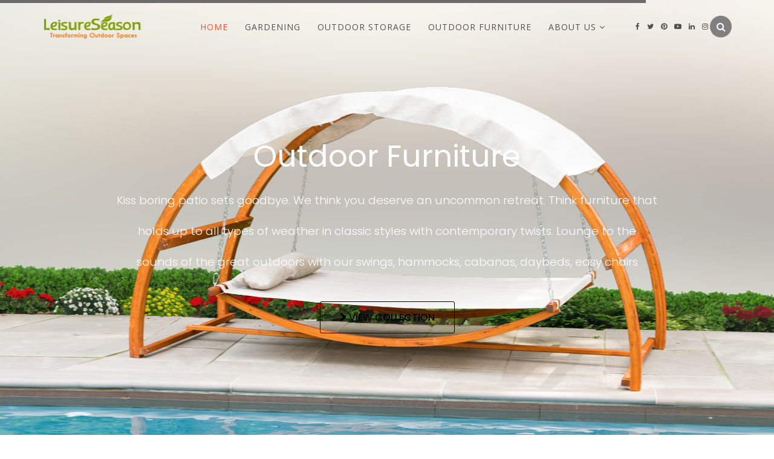

--- FILE ---
content_type: text/html; charset=utf-8
request_url: https://leisureseason.com/index.php/
body_size: 12534
content:
<!DOCTYPE html>
<html prefix="og: http://ogp.me/ns#" xmlns="http://www.w3.org/1999/xhtml" xml:lang="en-gb" lang="en-gb" dir="ltr">
    <head>
        <meta http-equiv="X-UA-Compatible" content="IE=edge">
            <meta name="viewport" content="width=device-width, initial-scale=1">
                                <!-- head -->
                <base href="https://leisureseason.com/index.php/" />
	<meta http-equiv="content-type" content="text/html; charset=utf-8" />
	<meta name="keywords" content="outdoor furniture, outdoor storage, Horizontal Refuse Storage Shed, Large Horizontal Refuse Storage Shed, Medium Storage Shed
Extra Large Storage Shed, Vertical Storage Shed, Deck Storage Box, Outdoor Bar With Storage, Chaise Lounge With Pull-Out Tray, Reclining Adirondack Chair With Pull-Out Ottoman, Outdoor Kitchen Prep Station, Potting Bench With Storage, Raised Planter Box, Square Planter Box, Rectangular Planter Box, 3 Tier A-frame Plant Stand, 7 Tier Plant Stand, 3 Tier Plant Stand, Compost Bin, Potting Table With Storage, Folding Picnic Table &amp; Bench, Mini Greenhouse , Arbor, Cooler Table, Cooler Table With Umbrella, Stainless Steel Cooler, RSS2001, RSS2001L, MSS6602, ELSS2003 ,VSS3005, DB4820, OB4727, CL7111, AC7105, PS4224SS ,PBS4224, RPB6107, PB20011, PB20012, PS6114, PS6117, PS6111, CB2730, GST6302, FPTB7104, MG6116, WA6204, CT4330, CT1077UMB, SSC1288" />
	<meta name="description" content="Leisure Season Ltd is a premier manufacturer specializing in one-of-a-kind home &amp; garden products. Whether your need is outdoor furniture, outdoor leisure products or outdoor storage solutions that fit with your living space, you’ll find it here." />
	<meta name="generator" content="Joomla! - Open Source Content Management" />
	<title>Welcome to Leisure Season</title>
	<link href="/templates/shaper_rhino/images/favicon.ico" rel="shortcut icon" type="image/vnd.microsoft.icon" />
	<link href="https://leisureseason.com/component/search/?id=1&amp;Itemid=435&amp;format=opensearch" rel="search" title="Search Leisure Season Ltd" type="application/opensearchdescription+xml" />
	<link href="https://leisureseason.com/plugins/system/vmproductshare/assets/css/vmproductshare.css" rel="stylesheet" type="text/css" />
	<link href="https://maxcdn.bootstrapcdn.com/font-awesome/4.7.0/css/font-awesome.min.css" rel="stylesheet" type="text/css" />
	<link href="https://cdn.jsdelivr.net/npm/simple-line-icons@2.4.1/css/simple-line-icons.css" rel="stylesheet" type="text/css" />
	<link href="/components/com_k2/css/k2.css?v=2.10.3&b=20200429" rel="stylesheet" type="text/css" />
	<link href="/components/com_sppagebuilder/assets/css/font-awesome.min.css" rel="stylesheet" type="text/css" />
	<link href="/components/com_sppagebuilder/assets/css/animate.min.css" rel="stylesheet" type="text/css" />
	<link href="/components/com_sppagebuilder/assets/css/sppagebuilder.css" rel="stylesheet" type="text/css" />
	<link href="/components/com_sppagebuilder/assets/css/js_slider.css" rel="stylesheet" type="text/css" />
	<link href="//fonts.googleapis.com/css?family=Poppins:100,100italic,200,200italic,300,300italic,400,400italic,500,500italic,600,600italic,700,700italic,800,800italic,900,900italic" rel="stylesheet" type="text/css" />
	<link href="/components/com_sppagebuilder/assets/css/magnific-popup.css" rel="stylesheet" type="text/css" />
	<link href="//fonts.googleapis.com/css?family=Open+Sans:300,300italic,regular,italic,600,600italic,700,700italic,800,800italic&amp;subset=latin" rel="stylesheet" type="text/css" />
	<link href="/templates/shaper_rhino/css/bootstrap.min.css" rel="stylesheet" type="text/css" />
	<link href="/templates/shaper_rhino/css/font-awesome.min.css" rel="stylesheet" type="text/css" />
	<link href="/templates/shaper_rhino/css/rhino-icon.css" rel="stylesheet" type="text/css" />
	<link href="/templates/shaper_rhino/css/legacy.css" rel="stylesheet" type="text/css" />
	<link href="/templates/shaper_rhino/css/template.css" rel="stylesheet" type="text/css" />
	<link href="/templates/shaper_rhino/css/presets/preset1.css" rel="stylesheet" type="text/css" class="preset" />
	<link href="/plugins/system/helix3/assets/css/pagebuilder.css" rel="stylesheet" type="text/css" />
	<link href="/templates/shaper_rhino/css/frontend-edit.css" rel="stylesheet" type="text/css" />
	<style type="text/css">
.sp-page-builder .page-content #section-id-1549386671987{padding-top:0px;padding-right:0px;padding-bottom:0px;padding-left:0px;margin-top:0px;margin-right:0px;margin-bottom:0px;margin-left:0px;}#column-id-1549386672021{box-shadow:0 0 0 0 #fff;}#sppb-addon-1549386672108 {box-shadow:0 0 0 0 #ffffff;margin:20 0 0px 0;}@media (min-width:768px) and (max-width:991px) {#sppb-addon-1549386672108 {margin-top:0;margin-right:0;margin-bottom:20px;margin-left:0;}}@media (max-width:767px) {#sppb-addon-1549386672108 {margin-top:0;margin-right:0;margin-bottom:0px;margin-left:0;padding-top:0;padding-right:0;padding-bottom:0;padding-left:0;}}#sppb-addon-1549386672108 .sp-dot-indicator-wrap .dot-indicator,#sppb-addon-1549386672108 .sp-indicator.line-indicator {background:#6b6b6b;}#sppb-addon-1549386672108 .sp-dot-indicator-wrap {background:rgba(0, 0, 0, 0);}#sppb-addon-1549386672108 .sp-indicator-container {background:rgba(0, 0, 0, 0);}#sppb-addon-1549386672108 .sp-slider .sp-dots ul li {border-width:3px;border-style:solid;border-radius:0px;height:50px;width:100px;}#sppb-addon-1549386672108 .sp-slider.dot-controller-line .sp-dots ul li.active span{border-radius:0px;}#sppb-addon-1549386672108 .sp-slider.dot-controller-line .sp-dots ul li.active{border-radius:0px;}#sppb-addon-1549386672108 .sp-slider .sp-dots ul li span,#sppb-addon-1549386672108 .sp-slider .sp-dots ul li:hover span,#sppb-addon-1549386672108 .sp-slider .sp-dots ul li:hover:after,#sppb-addon-1549386672108 .sp-slider .sp-dots ul li:after{border-radius:0px;}#sppb-addon-1549386672108 .sp-slider .sp-dots{bottom:9px;}#sppb-addon-1549386672108 .sp-slider .sp-nav-control .nav-control {background:rgba(0, 0, 0, 0);border-color:#292626;border-radius:5px;border-width:1px;color:#000000;width:90px;height:40px;}#sppb-addon-1549386672108 div[class*="arrow-position-bottom"].sp-slider .sp-nav-control {width:200px;}#sppb-addon-1549386672108 .sp-slider .sp-nav-control {top:-40px;}#sppb-addon-1549386672108 .sp-slider .sp-nav-control .nav-control{line-height:38px;}#sppb-addon-1549386672108 .sp-slider .sp-nav-control .nav-control i{line-height:38px;}#sppb-addon-1549386672108 .sp-slider.arrow-position-bottom_center .sp-nav-control {bottom:0px;}#sppb-addon-1549386672108 div.sp-slider .sp-nav-control {left:50px;right:50px;}#sppb-addon-1549386672108 .sp-slider .sp-nav-control .nav-control:hover {background:rgba(35, 33, 33, 0.33);color:#ffffff;}#sppb-addon-1549386672108 .dot-controller-with_image.sp-slider .sp-dots ul li.sp-dot-0 {background:url('https://leisureseason.com//images/2019/02/15/swing2.jpg') no-repeat scroll center center / cover;}#sppb-addon-1549386672108 #sp-slider-item-1549386672108-num-0-key.sp-item .sp-video-control {display:none;}.sp-slider #sp-slider-item-1549386672108-num-0-key #sp-slider-inner-item-1549386672109-num-0-key {color:#ffffff;font-size:50px;line-height:20px;letter-spacing:0px;font-family:Poppins;font-weight:400;}.sp-slider #sp-slider-item-1549386672108-num-0-key #sp-slider-inner-item-1549386672109-num-0-key img {height:385px;width:400px;}.sp-slider #sp-slider-item-1549386672108-num-0-key #sp-slider-inner-item-1549386672109-num-0-key.sppb-sp-slider-button .sp-slider-btn-text{color:#ffffff;font-size:50px;line-height:20px;letter-spacing:0px;font-family:Poppins;font-weight:400;background:#444444;}.sp-slider #sp-slider-item-1549386672108-num-0-key #sp-slider-inner-item-1549386672109-num-0-key.sppb-sp-slider-button .sp-slider-btn-text:hover,.sp-slider #sp-slider-item-1549386672108-num-0-key #sp-slider-inner-item-1549386672109-num-0-key.sppb-sp-slider-button .sp-slider-btn-text:focus {background:#222;color:#fff;border-color:#fff;}.sp-slider #sp-slider-item-1549386672108-num-0-key #sp-slider-inner-item-1549386672109-num-1-key {color:#ffffff;font-size:20px;line-height:50px;letter-spacing:0px;margin:30px 0px 0px 0px;border-width:0px 0px 0px 0px;border-style:solid;font-family:Poppins;}.sp-slider #sp-slider-item-1549386672108-num-0-key #sp-slider-inner-item-1549386672109-num-1-key img {height:385px;width:400px;}.sp-slider #sp-slider-item-1549386672108-num-0-key #sp-slider-inner-item-1549386672109-num-1-key.sppb-sp-slider-button {margin:30px 0px 0px 0px;}.sp-slider #sp-slider-item-1549386672108-num-0-key #sp-slider-inner-item-1549386672109-num-1-key.sppb-sp-slider-button .sp-slider-btn-text{color:#ffffff;font-size:20px;line-height:50px;letter-spacing:0px;margin:30px 0px 0px 0px;border-width:0px 0px 0px 0px;border-style:solid;font-family:Poppins;background:#444444;}.sp-slider #sp-slider-item-1549386672108-num-0-key #sp-slider-inner-item-1549386672109-num-1-key.sppb-sp-slider-button .sp-slider-btn-text:hover,.sp-slider #sp-slider-item-1549386672108-num-0-key #sp-slider-inner-item-1549386672109-num-1-key.sppb-sp-slider-button .sp-slider-btn-text:focus {background:#222;color:#fff;border-color:#fff;}@media (max-width:767px) {.sp-slider #sp-slider-item-1549386672108-num-0-key #sp-slider-inner-item-1549386672109-num-1-key {font-size:28px;line-height:32px;}.sp-slider #sp-slider-item-1549386672108-num-0-key #sp-slider-inner-item-1549386672109-num-1-key.sppb-sp-slider-button .sp-slider-btn-text{font-size:28px;line-height:32px;}}.sp-slider #sp-slider-item-1549386672108-num-0-key #sp-slider-inner-item-1549386672109-num-2-key img {height:385px;width:400px;}.sp-slider #sp-slider-item-1549386672108-num-0-key #sp-slider-inner-item-1549386672109-num-2-key.sppb-sp-slider-button {margin:30px 0px 0px 0px;}.sp-slider #sp-slider-item-1549386672108-num-0-key #sp-slider-inner-item-1549386672109-num-2-key.sppb-sp-slider-button .sp-slider-btn-text{color:#000000;font-size:16px;line-height:16px;letter-spacing:0px;border-width:1px 1px 1px 1px;border-style:solid;border-color:#000000;border-radius:3px;padding:17px 32px 17px 32px;font-family:Poppins;text-transform:uppercase;font-weight:500;background:rgba(0, 0, 0, 0);}.sp-slider #sp-slider-item-1549386672108-num-0-key #sp-slider-inner-item-1549386672109-num-2-key.sppb-sp-slider-button .sp-slider-btn-text:hover,.sp-slider #sp-slider-item-1549386672108-num-0-key #sp-slider-inner-item-1549386672109-num-2-key.sppb-sp-slider-button .sp-slider-btn-text:focus {background:rgba(0, 0, 0, 0.24);color:#000000;border-color:#000000;}@media (max-width:767px) {.sp-slider #sp-slider-item-1549386672108-num-0-key #sp-slider-inner-item-1549386672109-num-2-key.sppb-sp-slider-button {margin:50px 0px 0px 0px;}}#sppb-addon-1549386672108 .dot-controller-with_image.sp-slider .sp-dots ul li.sp-dot-1 {background:url('https://leisureseason.com//images/2019/02/15/shed2.jpg') no-repeat scroll center center / cover;}#sppb-addon-1549386672108 #sp-slider-item-1549386672108-num-1-key.sp-item .sp-video-control {display:none;}.sp-slider #sp-slider-item-1549386672108-num-1-key #sp-slider-inner-item-1549386672110-num-0-key {color:#ffffff;font-size:50px;line-height:20px;letter-spacing:0px;font-family:Poppins;font-weight:400;}.sp-slider #sp-slider-item-1549386672108-num-1-key #sp-slider-inner-item-1549386672110-num-0-key img {height:385px;width:400px;}.sp-slider #sp-slider-item-1549386672108-num-1-key #sp-slider-inner-item-1549386672110-num-0-key.sppb-sp-slider-button .sp-slider-btn-text{color:#ffffff;font-size:50px;line-height:20px;letter-spacing:0px;font-family:Poppins;font-weight:400;background:#444444;}.sp-slider #sp-slider-item-1549386672108-num-1-key #sp-slider-inner-item-1549386672110-num-0-key.sppb-sp-slider-button .sp-slider-btn-text:hover,.sp-slider #sp-slider-item-1549386672108-num-1-key #sp-slider-inner-item-1549386672110-num-0-key.sppb-sp-slider-button .sp-slider-btn-text:focus {background:#222;color:#fff;border-color:#fff;}.sp-slider #sp-slider-item-1549386672108-num-1-key #sp-slider-inner-item-1549386672110-num-1-key {color:#ffffff;font-size:20px;line-height:50px;letter-spacing:0px;margin:30px 0px 0px 0px;border-width:0px 0px 0px 0px;border-style:solid;font-family:Poppins;}.sp-slider #sp-slider-item-1549386672108-num-1-key #sp-slider-inner-item-1549386672110-num-1-key img {height:385px;width:400px;}.sp-slider #sp-slider-item-1549386672108-num-1-key #sp-slider-inner-item-1549386672110-num-1-key.sppb-sp-slider-button {margin:30px 0px 0px 0px;}.sp-slider #sp-slider-item-1549386672108-num-1-key #sp-slider-inner-item-1549386672110-num-1-key.sppb-sp-slider-button .sp-slider-btn-text{color:#ffffff;font-size:20px;line-height:50px;letter-spacing:0px;margin:30px 0px 0px 0px;border-width:0px 0px 0px 0px;border-style:solid;font-family:Poppins;background:#444444;}.sp-slider #sp-slider-item-1549386672108-num-1-key #sp-slider-inner-item-1549386672110-num-1-key.sppb-sp-slider-button .sp-slider-btn-text:hover,.sp-slider #sp-slider-item-1549386672108-num-1-key #sp-slider-inner-item-1549386672110-num-1-key.sppb-sp-slider-button .sp-slider-btn-text:focus {background:#222;color:#fff;border-color:#fff;}@media (max-width:767px) {.sp-slider #sp-slider-item-1549386672108-num-1-key #sp-slider-inner-item-1549386672110-num-1-key {font-size:28px;line-height:32px;}.sp-slider #sp-slider-item-1549386672108-num-1-key #sp-slider-inner-item-1549386672110-num-1-key.sppb-sp-slider-button .sp-slider-btn-text{font-size:28px;line-height:32px;}}.sp-slider #sp-slider-item-1549386672108-num-1-key #sp-slider-inner-item-1549386672110-num-2-key img {height:385px;width:400px;}.sp-slider #sp-slider-item-1549386672108-num-1-key #sp-slider-inner-item-1549386672110-num-2-key.sppb-sp-slider-button {margin:65px 0px 0px 0px;}.sp-slider #sp-slider-item-1549386672108-num-1-key #sp-slider-inner-item-1549386672110-num-2-key.sppb-sp-slider-button .sp-slider-btn-text{color:#000000;font-size:16px;line-height:16px;letter-spacing:0px;border-width:1px 1px 1px 1px;border-style:solid;border-color:#000000;border-radius:3px;padding:17px 32px 17px 32px;font-family:Poppins;text-transform:uppercase;font-weight:500;background:rgba(0, 0, 0, 0);}.sp-slider #sp-slider-item-1549386672108-num-1-key #sp-slider-inner-item-1549386672110-num-2-key.sppb-sp-slider-button .sp-slider-btn-text:hover,.sp-slider #sp-slider-item-1549386672108-num-1-key #sp-slider-inner-item-1549386672110-num-2-key.sppb-sp-slider-button .sp-slider-btn-text:focus {background:rgba(0, 0, 0, 0.24);color:#000000;border-color:#000000;}@media (max-width:767px) {.sp-slider #sp-slider-item-1549386672108-num-1-key #sp-slider-inner-item-1549386672110-num-2-key.sppb-sp-slider-button {margin:50px 0px 0px 0px;}}#sppb-addon-1549386672108 .dot-controller-with_image.sp-slider .sp-dots ul li.sp-dot-2 {background:url('https://leisureseason.com//images/2019/02/18/plntr3.jpg') no-repeat scroll center center / cover;}#sppb-addon-1549386672108 #sp-slider-item-1549386672108-num-2-key.sp-item .sp-video-control {display:none;}.sp-slider #sp-slider-item-1549386672108-num-2-key #sp-slider-inner-item-1549386672111-num-0-key {color:#ffffff;font-size:50px;line-height:20px;letter-spacing:0px;font-family:Poppins;font-weight:400;}.sp-slider #sp-slider-item-1549386672108-num-2-key #sp-slider-inner-item-1549386672111-num-0-key img {height:385px;width:400px;}.sp-slider #sp-slider-item-1549386672108-num-2-key #sp-slider-inner-item-1549386672111-num-0-key.sppb-sp-slider-button .sp-slider-btn-text{color:#ffffff;font-size:50px;line-height:20px;letter-spacing:0px;font-family:Poppins;font-weight:400;background:#444444;}.sp-slider #sp-slider-item-1549386672108-num-2-key #sp-slider-inner-item-1549386672111-num-0-key.sppb-sp-slider-button .sp-slider-btn-text:hover,.sp-slider #sp-slider-item-1549386672108-num-2-key #sp-slider-inner-item-1549386672111-num-0-key.sppb-sp-slider-button .sp-slider-btn-text:focus {background:#222;color:#fff;border-color:#fff;}.sp-slider #sp-slider-item-1549386672108-num-2-key #sp-slider-inner-item-1549386672111-num-1-key {color:#ffffff;font-size:20px;line-height:50px;letter-spacing:0px;margin:30px 0px 0px 0px;border-width:0px 0px 0px 0px;border-style:solid;font-family:Poppins;}.sp-slider #sp-slider-item-1549386672108-num-2-key #sp-slider-inner-item-1549386672111-num-1-key img {height:385px;width:400px;}.sp-slider #sp-slider-item-1549386672108-num-2-key #sp-slider-inner-item-1549386672111-num-1-key.sppb-sp-slider-button {margin:30px 0px 0px 0px;}.sp-slider #sp-slider-item-1549386672108-num-2-key #sp-slider-inner-item-1549386672111-num-1-key.sppb-sp-slider-button .sp-slider-btn-text{color:#ffffff;font-size:20px;line-height:50px;letter-spacing:0px;margin:30px 0px 0px 0px;border-width:0px 0px 0px 0px;border-style:solid;font-family:Poppins;background:#444444;}.sp-slider #sp-slider-item-1549386672108-num-2-key #sp-slider-inner-item-1549386672111-num-1-key.sppb-sp-slider-button .sp-slider-btn-text:hover,.sp-slider #sp-slider-item-1549386672108-num-2-key #sp-slider-inner-item-1549386672111-num-1-key.sppb-sp-slider-button .sp-slider-btn-text:focus {background:#222;color:#fff;border-color:#fff;}@media (max-width:767px) {.sp-slider #sp-slider-item-1549386672108-num-2-key #sp-slider-inner-item-1549386672111-num-1-key {font-size:28px;line-height:32px;}.sp-slider #sp-slider-item-1549386672108-num-2-key #sp-slider-inner-item-1549386672111-num-1-key.sppb-sp-slider-button .sp-slider-btn-text{font-size:28px;line-height:32px;}}.sp-slider #sp-slider-item-1549386672108-num-2-key #sp-slider-inner-item-1549386672111-num-2-key img {height:385px;width:400px;}.sp-slider #sp-slider-item-1549386672108-num-2-key #sp-slider-inner-item-1549386672111-num-2-key.sppb-sp-slider-button {margin:0px 0px 0px 0px;}.sp-slider #sp-slider-item-1549386672108-num-2-key #sp-slider-inner-item-1549386672111-num-2-key.sppb-sp-slider-button .sp-slider-btn-text{color:#000000;font-size:16px;line-height:16px;letter-spacing:0px;border-width:1px 1px 1px 1px;border-style:solid;border-color:#000000;border-radius:3px;padding:17px 32px 17px 32px;font-family:Poppins;text-transform:uppercase;font-weight:500;background:rgba(0, 0, 0, 0);}.sp-slider #sp-slider-item-1549386672108-num-2-key #sp-slider-inner-item-1549386672111-num-2-key.sppb-sp-slider-button .sp-slider-btn-text:hover,.sp-slider #sp-slider-item-1549386672108-num-2-key #sp-slider-inner-item-1549386672111-num-2-key.sppb-sp-slider-button .sp-slider-btn-text:focus {background:rgba(0, 0, 0, 0.24);color:#000000;border-color:#000000;}@media (max-width:767px) {.sp-slider #sp-slider-item-1549386672108-num-2-key #sp-slider-inner-item-1549386672111-num-2-key.sppb-sp-slider-button {margin:50px 0px 0px 0px;}}#sppb-addon-1549386672108 .sp-slider .sp-slider-content-wrap {width:70%;margin:0 auto;}@media (min-width:768px) and (max-width:991px) {#sppb-addon-1549386672108 .sp-slider .sp-slider-content-wrap {width:75%;margin:0 auto;}#sppb-addon-1549386672108 .sp-slider .sp-dots{bottom:0px;}#sppb-addon-1549386672108 .sp-slider.arrow-position-bottom_center .sp-nav-control {bottom:0px;}#sppb-addon-1549386672108 div.sp-slider .sp-nav-control {left:0px;right:0px;}}@media (max-width:767px) {#sppb-addon-1549386672108 .sp-slider .sp-slider-content-wrap {width:100%;margin:0 auto;}#sppb-addon-1549386672108 .sp-slider .sp-nav-control {height:50px;}#sppb-addon-1549386672108 .sp-slider .sp-nav-control .nav-control {width:50px;height:50px;}#sppb-addon-1549386672108 div[class*="arrow-position-bottom"].sp-slider .sp-nav-control {width:120px;}#sppb-addon-1549386672108 .sp-slider .sp-nav-control {top:-50px;}#sppb-addon-1549386672108 .sp-slider .sp-nav-control .nav-control{line-height:48px;}#sppb-addon-1549386672108 .sp-slider .sp-nav-control .nav-control i{line-height:48px;}#sppb-addon-1549386672108 .sp-slider .sp-dots{bottom:40px;}#sppb-addon-1549386672108 .sp-slider.arrow-position-bottom_center .sp-nav-control {bottom:0px;}#sppb-addon-1549386672108 div.sp-slider .sp-nav-control {left:10px;right:10px;}}.sp-page-builder .page-content #section-id-1550520060210{padding-top:0px;padding-right:0px;padding-bottom:0px;padding-left:0px;margin-top:0px;margin-right:0px;margin-bottom:0px;margin-left:0px;}#column-id-1550520060211{box-shadow:0 0 0 0 #fff;}#sppb-addon-1550520060212 {box-shadow:0px 0px 0px 0px #ffffff;margin:20 0 0px 0;}@media (min-width:768px) and (max-width:991px) {#sppb-addon-1550520060212 {margin-top:0;margin-right:0;margin-bottom:20px;margin-left:0;}}@media (max-width:767px) {#sppb-addon-1550520060212 {margin-top:0;margin-right:0;margin-bottom:0px;margin-left:0;padding-top:0;padding-right:0;padding-bottom:0;padding-left:0;}}#sppb-addon-1550520060212 .sp-dot-indicator-wrap .dot-indicator,#sppb-addon-1550520060212 .sp-indicator.line-indicator {background:#6b6b6b;}#sppb-addon-1550520060212 .sp-dot-indicator-wrap {background:rgba(0, 0, 0, 0);}#sppb-addon-1550520060212 .sp-indicator-container {background:rgba(0, 0, 0, 0);}#sppb-addon-1550520060212 .sp-slider .sp-dots ul li {border-width:3px;border-style:solid;border-radius:0px;height:40px;width:80px;}#sppb-addon-1550520060212 .sp-slider.dot-controller-line .sp-dots ul li.active span{border-radius:0px;}#sppb-addon-1550520060212 .sp-slider.dot-controller-line .sp-dots ul li.active{border-radius:0px;}#sppb-addon-1550520060212 .sp-slider .sp-dots ul li span,#sppb-addon-1550520060212 .sp-slider .sp-dots ul li:hover span,#sppb-addon-1550520060212 .sp-slider .sp-dots ul li:hover:after,#sppb-addon-1550520060212 .sp-slider .sp-dots ul li:after{border-radius:0px;}#sppb-addon-1550520060212 .sp-slider .sp-dots{bottom:9px;}#sppb-addon-1550520060212 .sp-slider .sp-nav-control .nav-control {background:rgba(0, 0, 0, 0);border-color:#292626;border-radius:5px;border-width:1px;color:#000000;width:90px;height:40px;}#sppb-addon-1550520060212 div[class*="arrow-position-bottom"].sp-slider .sp-nav-control {width:200px;}#sppb-addon-1550520060212 .sp-slider .sp-nav-control {top:-40px;}#sppb-addon-1550520060212 .sp-slider .sp-nav-control .nav-control{line-height:38px;}#sppb-addon-1550520060212 .sp-slider .sp-nav-control .nav-control i{line-height:38px;}#sppb-addon-1550520060212 .sp-slider.arrow-position-bottom_center .sp-nav-control {bottom:0px;}#sppb-addon-1550520060212 div.sp-slider .sp-nav-control {left:50px;right:50px;}#sppb-addon-1550520060212 .sp-slider .sp-nav-control .nav-control:hover {background:rgba(35, 33, 33, 0.33);color:#ffffff;}#sppb-addon-1550520060212 .dot-controller-with_image.sp-slider .sp-dots ul li.sp-dot-0 {background:url('https://leisureseason.com//images/2019/02/15/swing2.jpg') no-repeat scroll center center / cover;}#sppb-addon-1550520060212 #sp-slider-item-1550520060212-num-0-key.sp-item .sp-video-control {display:none;}.sp-slider #sp-slider-item-1550520060212-num-0-key #sp-slider-inner-item-1550520060213-num-0-key {color:#ffffff;font-size:50px;line-height:20px;letter-spacing:0px;font-family:Poppins;font-weight:400;}.sp-slider #sp-slider-item-1550520060212-num-0-key #sp-slider-inner-item-1550520060213-num-0-key img {height:385px;width:400px;}.sp-slider #sp-slider-item-1550520060212-num-0-key #sp-slider-inner-item-1550520060213-num-0-key.sppb-sp-slider-button .sp-slider-btn-text{color:#ffffff;font-size:50px;line-height:20px;letter-spacing:0px;font-family:Poppins;font-weight:400;background:#444444;}.sp-slider #sp-slider-item-1550520060212-num-0-key #sp-slider-inner-item-1550520060213-num-0-key.sppb-sp-slider-button .sp-slider-btn-text:hover,.sp-slider #sp-slider-item-1550520060212-num-0-key #sp-slider-inner-item-1550520060213-num-0-key.sppb-sp-slider-button .sp-slider-btn-text:focus {background:#222;color:#fff;border-color:#fff;}@media (max-width:767px) {.sp-slider #sp-slider-item-1550520060212-num-0-key #sp-slider-inner-item-1550520060213-num-0-key {font-size:34px;}.sp-slider #sp-slider-item-1550520060212-num-0-key #sp-slider-inner-item-1550520060213-num-0-key.sppb-sp-slider-button .sp-slider-btn-text{font-size:34px;}}.sp-slider #sp-slider-item-1550520060212-num-0-key #sp-slider-inner-item-1550520060213-num-1-key img {height:385px;width:400px;}.sp-slider #sp-slider-item-1550520060212-num-0-key #sp-slider-inner-item-1550520060213-num-1-key.sppb-sp-slider-button {margin:30px 0px 0px 0px;}.sp-slider #sp-slider-item-1550520060212-num-0-key #sp-slider-inner-item-1550520060213-num-1-key.sppb-sp-slider-button .sp-slider-btn-text{color:#000000;font-size:16px;line-height:16px;letter-spacing:0px;border-width:1px 1px 1px 1px;border-style:solid;border-color:#000000;border-radius:3px;padding:17px 32px 17px 32px;font-family:Poppins;text-transform:uppercase;font-weight:500;background:rgba(0, 0, 0, 0);}.sp-slider #sp-slider-item-1550520060212-num-0-key #sp-slider-inner-item-1550520060213-num-1-key.sppb-sp-slider-button .sp-slider-btn-text:hover,.sp-slider #sp-slider-item-1550520060212-num-0-key #sp-slider-inner-item-1550520060213-num-1-key.sppb-sp-slider-button .sp-slider-btn-text:focus {background:rgba(0, 0, 0, 0.24);color:#000000;border-color:#000000;}@media (max-width:767px) {.sp-slider #sp-slider-item-1550520060212-num-0-key #sp-slider-inner-item-1550520060213-num-1-key.sppb-sp-slider-button {margin:50px 0px 0px 0px;}}#sppb-addon-1550520060212 .dot-controller-with_image.sp-slider .sp-dots ul li.sp-dot-1 {background:url('https://leisureseason.com//images/2019/02/15/shed2.jpg') no-repeat scroll center center / cover;}#sppb-addon-1550520060212 #sp-slider-item-1550520060212-num-1-key.sp-item .sp-video-control {display:none;}.sp-slider #sp-slider-item-1550520060212-num-1-key #sp-slider-inner-item-1550520060214-num-0-key {color:#ffffff;font-size:50px;line-height:20px;letter-spacing:0px;font-family:Poppins;font-weight:400;}.sp-slider #sp-slider-item-1550520060212-num-1-key #sp-slider-inner-item-1550520060214-num-0-key img {height:385px;width:400px;}.sp-slider #sp-slider-item-1550520060212-num-1-key #sp-slider-inner-item-1550520060214-num-0-key.sppb-sp-slider-button .sp-slider-btn-text{color:#ffffff;font-size:50px;line-height:20px;letter-spacing:0px;font-family:Poppins;font-weight:400;background:#444444;}.sp-slider #sp-slider-item-1550520060212-num-1-key #sp-slider-inner-item-1550520060214-num-0-key.sppb-sp-slider-button .sp-slider-btn-text:hover,.sp-slider #sp-slider-item-1550520060212-num-1-key #sp-slider-inner-item-1550520060214-num-0-key.sppb-sp-slider-button .sp-slider-btn-text:focus {background:#222;color:#fff;border-color:#fff;}@media (max-width:767px) {.sp-slider #sp-slider-item-1550520060212-num-1-key #sp-slider-inner-item-1550520060214-num-0-key {font-size:34px;}.sp-slider #sp-slider-item-1550520060212-num-1-key #sp-slider-inner-item-1550520060214-num-0-key.sppb-sp-slider-button .sp-slider-btn-text{font-size:34px;}}.sp-slider #sp-slider-item-1550520060212-num-1-key #sp-slider-inner-item-1550520060214-num-1-key img {height:385px;width:400px;}.sp-slider #sp-slider-item-1550520060212-num-1-key #sp-slider-inner-item-1550520060214-num-1-key.sppb-sp-slider-button {margin:65px 0px 0px 0px;}.sp-slider #sp-slider-item-1550520060212-num-1-key #sp-slider-inner-item-1550520060214-num-1-key.sppb-sp-slider-button .sp-slider-btn-text{color:#000000;font-size:16px;line-height:16px;letter-spacing:0px;border-width:1px 1px 1px 1px;border-style:solid;border-color:#000000;border-radius:3px;padding:17px 32px 17px 32px;font-family:Poppins;text-transform:uppercase;font-weight:500;background:rgba(0, 0, 0, 0);}.sp-slider #sp-slider-item-1550520060212-num-1-key #sp-slider-inner-item-1550520060214-num-1-key.sppb-sp-slider-button .sp-slider-btn-text:hover,.sp-slider #sp-slider-item-1550520060212-num-1-key #sp-slider-inner-item-1550520060214-num-1-key.sppb-sp-slider-button .sp-slider-btn-text:focus {background:rgba(0, 0, 0, 0.24);color:#000000;border-color:#000000;}@media (max-width:767px) {.sp-slider #sp-slider-item-1550520060212-num-1-key #sp-slider-inner-item-1550520060214-num-1-key.sppb-sp-slider-button {margin:50px 0px 0px 0px;}}#sppb-addon-1550520060212 .dot-controller-with_image.sp-slider .sp-dots ul li.sp-dot-2 {background:url('https://leisureseason.com//images/2019/02/18/plntr3.jpg') no-repeat scroll center center / cover;}#sppb-addon-1550520060212 #sp-slider-item-1550520060212-num-2-key.sp-item .sp-video-control {display:none;}.sp-slider #sp-slider-item-1550520060212-num-2-key #sp-slider-inner-item-1550520060215-num-0-key {color:#ffffff;font-size:50px;line-height:20px;letter-spacing:0px;font-family:Poppins;font-weight:400;}.sp-slider #sp-slider-item-1550520060212-num-2-key #sp-slider-inner-item-1550520060215-num-0-key img {height:385px;width:400px;}.sp-slider #sp-slider-item-1550520060212-num-2-key #sp-slider-inner-item-1550520060215-num-0-key.sppb-sp-slider-button .sp-slider-btn-text{color:#ffffff;font-size:50px;line-height:20px;letter-spacing:0px;font-family:Poppins;font-weight:400;background:#444444;}.sp-slider #sp-slider-item-1550520060212-num-2-key #sp-slider-inner-item-1550520060215-num-0-key.sppb-sp-slider-button .sp-slider-btn-text:hover,.sp-slider #sp-slider-item-1550520060212-num-2-key #sp-slider-inner-item-1550520060215-num-0-key.sppb-sp-slider-button .sp-slider-btn-text:focus {background:#222;color:#fff;border-color:#fff;}@media (max-width:767px) {.sp-slider #sp-slider-item-1550520060212-num-2-key #sp-slider-inner-item-1550520060215-num-0-key {font-size:34px;}.sp-slider #sp-slider-item-1550520060212-num-2-key #sp-slider-inner-item-1550520060215-num-0-key.sppb-sp-slider-button .sp-slider-btn-text{font-size:34px;}}.sp-slider #sp-slider-item-1550520060212-num-2-key #sp-slider-inner-item-1550520060215-num-1-key img {height:385px;width:400px;}.sp-slider #sp-slider-item-1550520060212-num-2-key #sp-slider-inner-item-1550520060215-num-1-key.sppb-sp-slider-button {margin:0px 0px 0px 0px;}.sp-slider #sp-slider-item-1550520060212-num-2-key #sp-slider-inner-item-1550520060215-num-1-key.sppb-sp-slider-button .sp-slider-btn-text{color:#000000;font-size:16px;line-height:16px;letter-spacing:0px;border-width:1px 1px 1px 1px;border-style:solid;border-color:#000000;border-radius:3px;padding:17px 32px 17px 32px;font-family:Poppins;text-transform:uppercase;font-weight:500;background:rgba(0, 0, 0, 0);}.sp-slider #sp-slider-item-1550520060212-num-2-key #sp-slider-inner-item-1550520060215-num-1-key.sppb-sp-slider-button .sp-slider-btn-text:hover,.sp-slider #sp-slider-item-1550520060212-num-2-key #sp-slider-inner-item-1550520060215-num-1-key.sppb-sp-slider-button .sp-slider-btn-text:focus {background:rgba(0, 0, 0, 0.24);color:#000000;border-color:#000000;}@media (max-width:767px) {.sp-slider #sp-slider-item-1550520060212-num-2-key #sp-slider-inner-item-1550520060215-num-1-key.sppb-sp-slider-button {margin:50px 0px 0px 0px;}}#sppb-addon-1550520060212 .sp-slider .sp-slider-content-wrap {width:70%;margin:0 auto;}@media (min-width:768px) and (max-width:991px) {#sppb-addon-1550520060212 .sp-slider .sp-slider-content-wrap {width:75%;margin:0 auto;}#sppb-addon-1550520060212 .sp-slider .sp-dots{bottom:0px;}#sppb-addon-1550520060212 .sp-slider.arrow-position-bottom_center .sp-nav-control {bottom:0px;}#sppb-addon-1550520060212 div.sp-slider .sp-nav-control {left:0px;right:0px;}}@media (max-width:767px) {#sppb-addon-1550520060212 .sp-slider .sp-slider-content-wrap {width:100%;margin:0 auto;}#sppb-addon-1550520060212 .sp-slider .sp-nav-control {height:50px;}#sppb-addon-1550520060212 .sp-slider .sp-nav-control .nav-control {width:50px;height:50px;}#sppb-addon-1550520060212 div[class*="arrow-position-bottom"].sp-slider .sp-nav-control {width:120px;}#sppb-addon-1550520060212 .sp-slider .sp-nav-control {top:-50px;}#sppb-addon-1550520060212 .sp-slider .sp-nav-control .nav-control{line-height:48px;}#sppb-addon-1550520060212 .sp-slider .sp-nav-control .nav-control i{line-height:48px;}#sppb-addon-1550520060212 .sp-slider .sp-dots{bottom:40px;}#sppb-addon-1550520060212 .sp-slider.arrow-position-bottom_center .sp-nav-control {bottom:0px;}#sppb-addon-1550520060212 div.sp-slider .sp-nav-control {left:10px;right:10px;}}.sp-page-builder .page-content #section-id-1549654463748{padding-top:50px;padding-right:0px;padding-bottom:50px;padding-left:0px;margin-top:0px;margin-right:0px;margin-bottom:0px;margin-left:0px;}.sp-page-builder .page-content #section-id-1549654463748 .sppb-section-title .sppb-title-heading {font-size:50px;line-height:50px;}#column-id-1549654463747{box-shadow:0 0 0 0 #fff;}#sppb-addon-1549654463758 {box-shadow:0 0 0 0 #ffffff;margin:0px 0px 0px 0px;}@media (min-width:768px) and (max-width:991px) {#sppb-addon-1549654463758 {margin-top:0px;margin-right:0px;margin-bottom:20px;margin-left:0px;}}@media (max-width:767px) {#sppb-addon-1549654463758 {margin-top:0px;margin-right:0px;margin-bottom:10px;margin-left:0px;}}.sp-page-builder .page-content #section-id-1549395688410{padding:50px 0px 50px 0px;margin:0px 0px 0px 0px;}.sp-page-builder .page-content #section-id-1549395688410 .sppb-section-title .sppb-title-heading {font-size:50px;line-height:50px;}#column-id-1549395688409{box-shadow:0 0 0 0 #fff;}#sppb-addon-1549395688413 {box-shadow:0 0 0 0 #ffffff;margin:0px 0px 30px 0px;}@media (min-width:768px) and (max-width:991px) {#sppb-addon-1549395688413 {margin-top:0px;margin-right:0px;margin-bottom:20px;margin-left:0px;}}@media (max-width:767px) {#sppb-addon-1549395688413 {margin-top:0px;margin-right:0px;margin-bottom:10px;margin-left:0px;}}#sppb-addon-1549395688413 .sppb-flipbox-front {background-image:url(https://leisureseason.com/images/2019/02/08/ps.jpg);color:#fff;}#sppb-addon-1549395688413 .threeD-flip-front {background-image:url(https://leisureseason.com/images/2019/02/08/ps.jpg);color:#fff;}#sppb-addon-1549395688413 .sppb-flipbox-back {color:#fff;}#sppb-addon-1549395688413 .threeD-flip-back {color:#fff;}#sppb-addon-1549395688413 .threeD-flip-back:before{background-color:#2E3B3E;}#sppb-addon-1549395688413 .sppb-flipbox-back.flip-box:before{background-color:#2E3B3E;}#sppb-addon-1549395688438 {box-shadow:0 0 0 0 #ffffff;margin:0px 0px 30px 0px;}@media (min-width:768px) and (max-width:991px) {#sppb-addon-1549395688438 {margin-top:0px;margin-right:0px;margin-bottom:20px;margin-left:0px;}}@media (max-width:767px) {#sppb-addon-1549395688438 {margin-top:0px;margin-right:0px;margin-bottom:10px;margin-left:0px;}}#sppb-addon-1549395688438 .sppb-flipbox-front {background-image:url(https://leisureseason.com/images/2019/02/12/grrn.jpg);color:#fff;}#sppb-addon-1549395688438 .threeD-flip-front {background-image:url(https://leisureseason.com/images/2019/02/12/grrn.jpg);color:#fff;}#sppb-addon-1549395688438 .sppb-flipbox-back {color:#fff;}#sppb-addon-1549395688438 .threeD-flip-back {color:#fff;}#sppb-addon-1549395688438 .threeD-flip-back:before{background-color:#2E3B3E;}#sppb-addon-1549395688438 .sppb-flipbox-back.flip-box:before{background-color:#2E3B3E;}#sppb-addon-1549395688441 {box-shadow:0 0 0 0 #ffffff;margin:0px 0px 30px 0px;}@media (min-width:768px) and (max-width:991px) {#sppb-addon-1549395688441 {margin-top:0px;margin-right:0px;margin-bottom:20px;margin-left:0px;}}@media (max-width:767px) {#sppb-addon-1549395688441 {margin-top:0px;margin-right:0px;margin-bottom:10px;margin-left:0px;}}#sppb-addon-1549395688441 .sppb-flipbox-front {background-image:url(https://leisureseason.com/images/2019/02/08/deck.jpg);color:#fff;}#sppb-addon-1549395688441 .threeD-flip-front {background-image:url(https://leisureseason.com/images/2019/02/08/deck.jpg);color:#fff;}#sppb-addon-1549395688441 .sppb-flipbox-back {color:#fff;}#sppb-addon-1549395688441 .threeD-flip-back {color:#fff;}#sppb-addon-1549395688441 .threeD-flip-back:before{background-color:#2E3B3E;}#sppb-addon-1549395688441 .sppb-flipbox-back.flip-box:before{background-color:#2E3B3E;}.sp-page-builder .page-content #company{padding-top:0px;padding-right:0px;padding-bottom:0px;padding-left:0px;margin-top:0px;margin-right:0px;margin-bottom:0px;margin-left:0px;}@media (min-width:768px) and (max-width:991px) { .sp-page-builder .page-content #company{padding-top:100px;padding-right:0px;padding-bottom:90px;padding-left:0px;} }@media (max-width:767px) { .sp-page-builder .page-content #company{padding-top:50px;padding-right:0px;padding-bottom:40px;padding-left:0px;} }.sp-page-builder .page-content #company .sppb-section-title .sppb-title-heading {font-size:50px;line-height:50px;}#sppb-addon-1549654463774 {color:rgba(70, 72, 85, 0.7);margin:0px 0px 40px 0px;}@media (min-width:768px) and (max-width:991px) {#sppb-addon-1549654463774 {margin-top:0px;margin-right:0px;margin-bottom:40px;margin-left:0px;}}@media (max-width:767px) {#sppb-addon-1549654463774 {margin-top:0px;margin-right:0px;margin-bottom:30px;margin-left:0px;}}#sppb-addon-1549654463774{ font-size:18px;line-height:29px; }@media (max-width:767px) {#sppb-addon-1549654463774{ font-size:14px; }}#sppb-addon-1549654463776 {color:rgba(255, 255, 255, 0.7);background-color:#DCC7AA;border-radius:3px;margin:0px 0px 30px 0px;padding:45px 40px 40px 40px;}@media (max-width:767px) {#sppb-addon-1549654463776 {margin-top:0px;margin-right:0px;margin-bottom:30px;margin-left:0px;}}#sppb-addon-1549654463776 .sppb-addon-text {font-size:14px;line-height:21px;}#sppb-addon-1549654463821 {color:rgba(255, 255, 255, 0.7);background-color:#88BBD6;border-radius:3px;margin:0px 0px 30px 0px;padding:45px 40px 40px 40px;}@media (max-width:767px) {#sppb-addon-1549654463821 {margin-top:0px;margin-right:0px;margin-bottom:30px;margin-left:0px;}}#sppb-addon-1549654463821 .sppb-addon-text {font-size:14px;line-height:21px;}#sppb-addon-1549654463953 {color:rgba(255, 255, 255, 0.7);background-color:#FEDCD2;border-radius:3px;margin:0px 0px 30px 0px;padding:45px 40px 40px 40px;}@media (max-width:767px) {#sppb-addon-1549654463953 {margin-top:0px;margin-right:0px;margin-bottom:30px;margin-left:0px;}}#sppb-addon-1549654463953 .sppb-addon-text {font-size:14px;line-height:21px;}#sppb-addon-1549654463956 {color:rgba(255, 255, 255, 0.7);background-color:#c4b7d5;border-radius:3px;margin:0px 0px 30px 0px;padding:45px 40px 40px 40px;}@media (max-width:767px) {#sppb-addon-1549654463956 {margin-top:0px;margin-right:0px;margin-bottom:30px;margin-left:0px;}}#sppb-addon-1549654463956 .sppb-addon-text {font-size:14px;line-height:21px;}#sppb-addon-1549654463778 {color:rgba(255, 255, 255, 0.7);background-color:#FEDCD2;border-radius:3px;margin:0px 0px 30px 0px;padding:45px 40px 40px 40px;}@media (max-width:767px) {#sppb-addon-1549654463778 {margin-top:0px;margin-right:0px;margin-bottom:30px;margin-left:0px;}}#sppb-addon-1549654463778 .sppb-addon-text {font-size:14px;line-height:21px;}#sppb-addon-1549654463824 {color:rgba(255, 255, 255, 0.7);background-color:#F2D388;border-radius:3px;margin:0px 0px 30px 0px;padding:45px 40px 40px 40px;}@media (max-width:767px) {#sppb-addon-1549654463824 {margin-top:0px;margin-right:0px;margin-bottom:30px;margin-left:0px;}}#sppb-addon-1549654463824 .sppb-addon-text {font-size:14px;line-height:21px;}#sppb-addon-1549654463959 {color:rgba(255, 255, 255, 0.7);background-color:#A7D2CB;border-radius:3px;margin:0px 0px 30px 0px;padding:45px 40px 40px 40px;}@media (max-width:767px) {#sppb-addon-1549654463959 {margin-top:0px;margin-right:0px;margin-bottom:30px;margin-left:0px;}}#sppb-addon-1549654463959 .sppb-addon-text {font-size:14px;line-height:21px;}#sppb-addon-1549654463962 {color:rgba(255, 255, 255, 0.7);background-color:#F2D388;border-radius:3px;margin:0px 0px 30px 0px;padding:45px 40px 40px 40px;}@media (max-width:767px) {#sppb-addon-1549654463962 {margin-top:0px;margin-right:0px;margin-bottom:30px;margin-left:0px;}}#sppb-addon-1549654463962 .sppb-addon-text {font-size:14px;line-height:21px;}#sppb-addon-1549654463780 {color:rgba(255, 255, 255, 0.7);background-color:#A7D2CB;border-radius:3px;margin:0px 0px 30px 0px;padding:45px 40px 40px 40px;}@media (max-width:767px) {#sppb-addon-1549654463780 {margin-top:0px;margin-right:0px;margin-bottom:30px;margin-left:0px;}}#sppb-addon-1549654463780 .sppb-addon-text {font-size:14px;line-height:21px;}#sppb-addon-1549654463965 {color:rgba(255, 255, 255, 0.7);background-color:#c4b7d5;border-radius:3px;margin:0px 0px 30px 0px;padding:45px 40px 40px 40px;}@media (max-width:767px) {#sppb-addon-1549654463965 {margin-top:0px;margin-right:0px;margin-bottom:30px;margin-left:0px;}}#sppb-addon-1549654463965 .sppb-addon-text {font-size:14px;line-height:21px;}#sppb-addon-1549654463968 {color:rgba(255, 255, 255, 0.7);background-color:#DCC7AA;border-radius:3px;margin:0px 0px 30px 0px;padding:45px 40px 40px 40px;}@media (max-width:767px) {#sppb-addon-1549654463968 {margin-top:0px;margin-right:0px;margin-bottom:30px;margin-left:0px;}}#sppb-addon-1549654463968 .sppb-addon-text {font-size:14px;line-height:21px;}#sppb-addon-1549654463971 {color:rgba(255, 255, 255, 0.7);background-color:#88BBD6;border-radius:3px;margin:0px 0px 30px 0px;padding:45px 40px 40px 40px;}@media (max-width:767px) {#sppb-addon-1549654463971 {margin-top:0px;margin-right:0px;margin-bottom:30px;margin-left:0px;}}#sppb-addon-1549654463971 .sppb-addon-text {font-size:14px;line-height:21px;}.sp-page-builder .page-content #section-id-1549916118435{padding:50px 0px 50px 0px;margin:0px 0px 0px 0px;}#column-id-1549916118432{box-shadow:0 0 0 0 #fff;}#sppb-addon-1549916118438 {box-shadow:0 0 0 0 #ffffff;margin:0px 0px 0px 0px;padding:1px 1px 1px 1px;}@media (min-width:768px) and (max-width:991px) {#sppb-addon-1549916118438 {margin-top:0px;margin-right:0px;margin-bottom:20px;margin-left:0px;}}@media (max-width:767px) {#sppb-addon-1549916118438 {margin-top:0px;margin-right:0px;margin-bottom:10px;margin-left:0px;}}#sppb-addon-1549916118455 {box-shadow:0 0 0 0 #ffffff;margin:0px 0px 0px 0px;padding:1px 1px 1px 1px;}@media (min-width:768px) and (max-width:991px) {#sppb-addon-1549916118455 {margin-top:0px;margin-right:0px;margin-bottom:20px;margin-left:0px;}}@media (max-width:767px) {#sppb-addon-1549916118455 {margin-top:0px;margin-right:0px;margin-bottom:10px;margin-left:0px;}}#sppb-addon-1549983120287 {box-shadow:0 0 0 0 #ffffff;margin:0px 0px 0px 0px;padding:1px 1px 1px 1px;}@media (min-width:768px) and (max-width:991px) {#sppb-addon-1549983120287 {margin-top:0px;margin-right:0px;margin-bottom:20px;margin-left:0px;}}@media (max-width:767px) {#sppb-addon-1549983120287 {margin-top:0px;margin-right:0px;margin-bottom:10px;margin-left:0px;}}#column-id-1549916118433{box-shadow:0 0 0 0 #fff;}#sppb-addon-1549916118441 {box-shadow:0 0 0 0 #ffffff;margin:0px 0px 0px 0px;padding:1px 1px 1px 1px;}@media (min-width:768px) and (max-width:991px) {#sppb-addon-1549916118441 {margin-top:0px;margin-right:0px;margin-bottom:20px;margin-left:0px;}}@media (max-width:767px) {#sppb-addon-1549916118441 {margin-top:0px;margin-right:0px;margin-bottom:10px;margin-left:0px;}}#sppb-addon-1549916118458 {box-shadow:0 0 0 0 #ffffff;margin:0px 0px 0px 0px;padding:1px 1px 1px 1px;}@media (min-width:768px) and (max-width:991px) {#sppb-addon-1549916118458 {margin-top:0px;margin-right:0px;margin-bottom:20px;margin-left:0px;}}@media (max-width:767px) {#sppb-addon-1549916118458 {margin-top:0px;margin-right:0px;margin-bottom:10px;margin-left:0px;}}#sppb-addon-1549983120290 {box-shadow:0 0 0 0 #ffffff;margin:0px 0px 0px 0px;padding:1px 1px 1px 1px;}@media (min-width:768px) and (max-width:991px) {#sppb-addon-1549983120290 {margin-top:0px;margin-right:0px;margin-bottom:20px;margin-left:0px;}}@media (max-width:767px) {#sppb-addon-1549983120290 {margin-top:0px;margin-right:0px;margin-bottom:10px;margin-left:0px;}}#column-id-1549916118434{box-shadow:0 0 0 0 #fff;}#sppb-addon-1549916118444 {box-shadow:0 0 0 0 #ffffff;margin:0px 0px 0px 0px;padding:1px 1px 1px 1px;}@media (min-width:768px) and (max-width:991px) {#sppb-addon-1549916118444 {margin-top:0px;margin-right:0px;margin-bottom:20px;margin-left:0px;}}@media (max-width:767px) {#sppb-addon-1549916118444 {margin-top:0px;margin-right:0px;margin-bottom:10px;margin-left:0px;}}#sppb-addon-1549916118461 {box-shadow:0 0 0 0 #ffffff;margin:0px 0px 0px 0px;padding:1px 1px 1px 1px;}@media (min-width:768px) and (max-width:991px) {#sppb-addon-1549916118461 {margin-top:0px;margin-right:0px;margin-bottom:20px;margin-left:0px;}}@media (max-width:767px) {#sppb-addon-1549916118461 {margin-top:0px;margin-right:0px;margin-bottom:10px;margin-left:0px;}}#sppb-addon-1549983120293 {box-shadow:0 0 0 0 #ffffff;margin:0px 0px 0px 0px;padding:1px 1px 1px 1px;}@media (min-width:768px) and (max-width:991px) {#sppb-addon-1549983120293 {margin-top:0px;margin-right:0px;margin-bottom:20px;margin-left:0px;}}@media (max-width:767px) {#sppb-addon-1549983120293 {margin-top:0px;margin-right:0px;margin-bottom:10px;margin-left:0px;}}.sp-page-builder .page-content #material{padding-top:0px;padding-right:0px;padding-bottom:0px;padding-left:0px;margin-top:0px;margin-right:0px;margin-bottom:0px;margin-left:0px;}@media (max-width:767px) { .sp-page-builder .page-content #material{padding-top:50px;padding-bottom:50px;} }#column-id-1549916118396{box-shadow:0 0 0 0 #fff;}#sppb-addon-1549916118397 {color:rgba(255, 255, 255, 0.70);margin: 35px ;}@media (max-width:767px) {#sppb-addon-1549916118397 {margin-bottom:10px;}}#sppb-addon-1549916118397{ font-size:18px;line-height:27px; }@media (max-width:767px) {#sppb-addon-1549916118397{ font-size:16px; }}.sp-page-builder .page-content #section-id-1549916118369{padding-top:0px;padding-right:0px;padding-bottom:0px;padding-left:0px;margin-top:0px;margin-right:0px;margin-bottom:0px;margin-left:0px;background-image:url(/images/2019/02/11/ced.jpg);background-repeat:repeat-x;background-size:cover;background-attachment:inherit;background-position:50% 50%;}@media (max-width:767px) { .sp-page-builder .page-content #section-id-1549916118369{padding-top:50px;padding-bottom:50px;} }#column-id-1549916118402{box-shadow:0 0 0 0 #fff;}#sppb-addon-1549916118403 {color:rgba(255, 255, 255, 0.70);margin: 35px ;}@media (max-width:767px) {#sppb-addon-1549916118403 {margin-bottom:10px;}}#sppb-addon-1549916118403{ font-size:18px;line-height:27px; }@media (max-width:767px) {#sppb-addon-1549916118403{ font-size:16px; }}.sp-page-builder .page-content #section-id-1549916118417{padding-top:0px;padding-right:0px;padding-bottom:0px;padding-left:0px;margin-top:20px;margin-right:0px;margin-bottom:0px;margin-left:0px;background-image:url(/images/2019/02/11/larch.jpg);background-repeat:repeat-x;background-size:cover;background-attachment:inherit;background-position:50% 50%;}@media (max-width:767px) { .sp-page-builder .page-content #section-id-1549916118417{padding-top:50px;padding-bottom:50px;} }#column-id-1549916118418{box-shadow:0 0 0 0 #fff;}#sppb-addon-1549916118419 {color:rgba(255, 255, 255, 0.70);margin: 35px ;}@media (max-width:767px) {#sppb-addon-1549916118419 {margin-bottom:10px;}}#sppb-addon-1549916118419{ font-size:18px;line-height:27px; }@media (max-width:767px) {#sppb-addon-1549916118419{ font-size:16px; }}.sp-page-builder .page-content #section-id-1549916118422{padding-top:0px;padding-right:0px;padding-bottom:0px;padding-left:0px;margin-top:20px;margin-right:0px;margin-bottom:0px;margin-left:0px;background-image:url(/images/2019/02/11/euc.jpg);background-repeat:repeat-x;background-size:cover;background-attachment:inherit;background-position:50% 50%;}@media (max-width:767px) { .sp-page-builder .page-content #section-id-1549916118422{padding-top:50px;padding-bottom:50px;} }#column-id-1549916118423{box-shadow:0 0 0 0 #fff;}#sppb-addon-1549916118424 {color:rgba(255, 255, 255, 0.70);margin: 35px ;}@media (max-width:767px) {#sppb-addon-1549916118424 {margin-bottom:10px;}}#sppb-addon-1549916118424{ font-size:18px;line-height:27px; }@media (max-width:767px) {#sppb-addon-1549916118424{ font-size:16px; }}body{font-family:Open Sans, sans-serif; font-weight:300; }h1{font-family:Open Sans, sans-serif; font-size:26px; font-weight:600; }h2{font-family:Open Sans, sans-serif; font-weight:600; }h3{font-family:Open Sans, sans-serif; font-weight:normal; }h4{font-family:Open Sans, sans-serif; font-weight:normal; }h5{font-family:Open Sans, sans-serif; font-weight:600; }h6{font-family:Open Sans, sans-serif; font-weight:600; }#sp-header.menu-fixed {background: rgba(0, 0, 0, 0.78);}
#sp-header.menu-fixed .sp-megamenu-parent > li > a,
#sp-header.menu-fixed .sp-megamenu-parent > li > span {color: white;}

@media only screen and (max-width: 425px) {
	#sp-main-menu, #sp-menu {
		display: block !important;
	}
	.offcanvas-menu {
		overflow: scroll !important;
	}

}

#offcanvas-toggler > i { color: #A0A0A0 !important; font-size: 24px; }@media (min-width: 1400px) {
.container {
max-width: 1140px;
}
}#sp-main-body{ padding:80px 0 0px 0; }#sp-bottom{ background-color:#f5f5f5;padding:100px 0px; }
	</style>
	<script type="application/json" class="joomla-script-options new">{"csrf.token":"8c667bd1e1254058adb2b5cf139db8cc","system.paths":{"root":"","base":""}}</script>
	<script src="/media/jui/js/jquery.min.js?066e59c8dd9b6cce280708cc21b743f0" type="text/javascript"></script>
	<script src="/media/jui/js/jquery-noconflict.js?066e59c8dd9b6cce280708cc21b743f0" type="text/javascript"></script>
	<script src="/media/jui/js/jquery-migrate.min.js?066e59c8dd9b6cce280708cc21b743f0" type="text/javascript"></script>
	<script src="/media/k2/assets/js/k2.frontend.js?v=2.10.3&b=20200429&sitepath=/" type="text/javascript"></script>
	<script src="/components/com_sppagebuilder/assets/js/jquery.parallax.js" type="text/javascript"></script>
	<script src="/components/com_sppagebuilder/assets/js/sppagebuilder.js" type="text/javascript"></script>
	<script src="/components/com_sppagebuilder/assets/js/js_slider.js" type="text/javascript"></script>
	<script src="/components/com_sppagebuilder/assets/js/jquery.magnific-popup.min.js" type="text/javascript"></script>
	<script src="/media/system/js/core.js?066e59c8dd9b6cce280708cc21b743f0" type="text/javascript"></script>
	<script src="/templates/shaper_rhino/js/bootstrap.min.js" type="text/javascript"></script>
	<script src="/templates/shaper_rhino/js/jquery.sticky.js" type="text/javascript"></script>
	<script src="/templates/shaper_rhino/js/main.js" type="text/javascript"></script>
	<script src="/templates/shaper_rhino/js/frontend-edit.js" type="text/javascript"></script>
	<script type="text/javascript">
;(function ($) {
	$.ajaxSetup({
		headers: {
			'X-CSRF-Token': Joomla.getOptions('csrf.token')
		}
	});
})(jQuery);
var sp_preloader = '0';

var sp_gotop = '0';

var sp_offanimation = 'default';

	</script>
	<meta property="og:title" content="Welcome to Leisure Season" />
	<meta property="og:type" content="website" />
	<meta property="og:url" content="https://leisureseason.com/index.php/" />
	<meta property="og:site_name" content="Leisure Season Ltd" />
	<meta name="twitter:card" content="summary" />
	<meta name="twitter:site" content="Leisure Season Ltd" />
	<!-- Joomla Facebook Integration Begin -->
<script type='text/javascript'>
!function(f,b,e,v,n,t,s){if(f.fbq)return;n=f.fbq=function(){n.callMethod?
n.callMethod.apply(n,arguments):n.queue.push(arguments)};if(!f._fbq)f._fbq=n;
n.push=n;n.loaded=!0;n.version='2.0';n.queue=[];t=b.createElement(e);t.async=!0;
t.src=v;s=b.getElementsByTagName(e)[0];s.parentNode.insertBefore(t,s)}(window,
document,'script','https://connect.facebook.net/en_US/fbevents.js');
fbq('init', '2343777099171724', {}, {agent: 'pljoomla'});
fbq('track', 'PageView');
</script>
<noscript>
<img height="1" width="1" style="display:none" alt="fbpx"
src="https://www.facebook.com/tr?id=2343777099171724&ev=PageView&noscript=1"/>
</noscript>
<!-- DO NOT MODIFY -->
<!-- Joomla Facebook Integration end -->

                <!-- Global site tag (gtag.js) - Google Analytics -->
<script async src="https://www.googletagmanager.com/gtag/js?id=UA-131889815-1"></script>
<script>
  window.dataLayer = window.dataLayer || [];
  function gtag(){dataLayer.push(arguments);}
  gtag('js', new Date());

  gtag('config', 'UA-131889815-1');
</script>
<meta http-equiv="X-UA-Compatible" content="IE=Edge">
<!-- Google Tag Manager -->
<script>(function(w,d,s,l,i){w[l]=w[l]||[];w[l].push({'gtm.start':
new Date().getTime(),event:'gtm.js'});var f=d.getElementsByTagName(s)[0],
j=d.createElement(s),dl=l!='dataLayer'?'&l='+l:'';j.async=true;j.src=
'https://www.googletagmanager.com/gtm.js?id='+i+dl;f.parentNode.insertBefore(j,f);
})(window,document,'script','dataLayer','GTM-WMHFSPV');</script>
<!-- End Google Tag Manager -->
				<script src="/components/com_virtuemart/assets/js/fancybox/jquery.fancybox-1.3.4.pack.js?vmver=1.3.4" type="text/javascript"></script>
                </head>
                <body class="site com-sppagebuilder view-page no-layout no-task itemid-435 en-gb ltr  sticky-header layout-fluid preset1 off-canvas-menu-init">

                    <div class="body-wrapper">
                        <div class="body-innerwrapper">
                            <header id="sp-header"><div class="container"><div class="row"><div id="sp-logo" class="col-8 col-lg-2 "><div class="sp-column "><div class="logo"><a href="/"><img class="sp-default-logo hidden-xs" src="/images/LogoSmall.png" alt="Leisure Season Ltd"><img class="sp-default-logo visible-xs" src="/images/LogoMobile.png" alt="Leisure Season Ltd"></a></div></div></div><div id="sp-menu" class="col-4 col-lg-8 d-none d-lg-block"><div class="sp-column ">			<div class='sp-megamenu-wrapper'>
				<a id="offcanvas-toggler" class="visible-sm visible-xs" href="#"><i class="fa fa-bars"></i></a>
				<ul class="sp-megamenu-parent menu-fade hidden-sm hidden-xs"><li class="sp-menu-item home current-item active"><a  href="/"  >Home</a></li><li class="sp-menu-item"><a  href="/gardening"  >Gardening</a></li><li class="sp-menu-item"><a  href="/outdoor-storage"  >Outdoor Storage</a></li><li class="sp-menu-item"><a  href="/outdoor-furniture"  >Outdoor Furniture</a></li><li class="sp-menu-item sp-has-child"><a  href="javascript:void(0);"  >About Us</a><div class="sp-dropdown sp-dropdown-main sp-menu-right" style="width: 240px;"><div class="sp-dropdown-inner"><ul class="sp-dropdown-items"><li class="sp-menu-item"><a  href="https://leisureseason.com/index.php/#company"  >About us</a></li><li class="sp-menu-item"><a  href="https://leisureseason.com/index.php/#material"  >Material We Use</a></li><li class="sp-menu-item"><a  href="/abtus/2016-01-04-19-17-20"  >Product Warranty</a></li><li class="sp-menu-item"><a  href="/abtus/our-warehouses"  >Our Warehouses</a></li><li class="sp-menu-item"><a  href="/abtus/contactleisureseason"  >Contact Us</a></li><li class="sp-menu-item"><a  href="/abtus/blog"  >Our Blog</a></li></ul></div></div></li></ul>			</div>
		</div></div><div id="sp-top1" class="col-lg-2 d-none d-lg-block"><div class="sp-column "><div class="sp-module  pull-right rhino-top-search"><div class="sp-module-content">
<div class="top-search-wrapper">
    <div class="icon-top-wrapper">
        <i class="fa fa-search search-open-icon" aria-hidden="true"></i>
        <i class="fa fa-times search-close-icon" aria-hidden="true"></i>
    </div>
</div> <!-- /.top-search-wrapper -->
<div class="top-search-input-wrap">
    <div class="search-wrap search-upper-part">
        <!--form action="/" method="post">
            <div class="search  pull-right rhino-top-search">
                <div class="sp_search_input"><input name="searchword" maxlength="200"  class="mod-search-searchword inputbox pull-right rhino-top-search" type="text" size="20" value="" placeholder="Search ..." /><span class="search-info-text">Hit enter to search or ESC to close</span></div>                <input type="hidden" name="task" value="search" />
                <input type="hidden" name="option" value="com_search" />
                <input type="hidden" name="Itemid" value="435" />
            </div>
        </form-->
		
		
		
		
		<form action="/product-search" method="get">
            <div class="search  pull-right rhino-top-search">
                <div class="sp_search_input">
				<input name="search" maxlength="200" class="mod-search-searchword inputbox pull-right rhino-top-search" type="text" size="20" value="" placeholder="Search ...">
				<span class="search-info-text">Hit enter to search or ESC to close</span>
				</div>                
				
              
            </div>
        </form>
		
		
		
		
		
		
    </div>
    <div class="search-bottom-part">
        <div class="container">
            <div class="row">
                <div class="col-sm-6 col-xs-12">
                                    </div>
                <div class="col-sm-6 col-xs-12">
                    
                </div>
            </div>
        </div>
    </div>
</div> <!-- /.top-search-input-wrap -->
</div></div><ul class="social-icons"><li><a target="_blank" href="https://www.facebook.com/leisureseason"><i class="fa fa-facebook"></i></a></li><li><a target="_blank" href="https://twitter.com/leisureseason"><i class="fa fa-twitter"></i></a></li><li><a target="_blank" href="https://www.pinterest.com/leisureseason/"><i class="fa fa-pinterest"></i></a></li><li><a target="_blank" href="https://www.youtube.com/channel/UCsTayC1tpepw7rweU1q3XNg"><i class="fa fa-youtube-play"></i></a></li><li><a target="_blank" href="https://www.linkedin.com/company/leisureseason"><i class="fa fa-linkedin"></i></a></li><li><a target="_blank" href="https://www.instagram.com/leisureseason/?hl=en"><i class="fa fa-instagram"></i></a></li></ul></div></div></div></div></header><section id="sp-main-body"><div class="row"><div id="sp-component" class="col-lg-12 "><div class="sp-column "><div id="system-message-container">
	</div>
<div id="sp-page-builder" class="sp-page-builder  page-1">

	
	<div class="page-content">
				<div id="section-id-1549386671987" class="sppb-section  sppb-hidden-sm sppb-hidden-xs " ><div class="sppb-row-overlay"></div><div class="sppb-container-inner"><div class="sppb-row"><div class="sppb-col-md-12" id="column-wrap-id-1549386672021"><div id="column-id-1549386672021" class="sppb-column" ><div class="sppb-column-addons"><div id="sppb-addon-1549386672108" class="clearfix" ><div id="sppb-sp-slider-1549386672108" class="sppb-addon-sp-slider sp-slider  dot-controller-with_image dot-controller-position-bottom_center  arrow-show-on-hover" data-height="800px" data-height-sm="600px" data-height-xs="351px" data-slider-animation="clip"   data-autoplay="true" data-interval="12000" data-timer="true" data-speed="794" data-dot-control="true" data-arrow-control="true" data-indecator="true" data-arrow-content="text_only" data-slide-count="false" data-dot-style="with_image" data-pause-hover="false"><div id="sp-slider-item-1549386672108-num-0-key" class="sp-item  active slider-content-vercally-center"><div class="sp-slider-content-wrap"><div class="sp-slider-content-align-center"><h3 id="sp-slider-inner-item-1549386672109-num-0-key" class="sppb-sp-slider-title" data-layer="true" data-animation='{"type":"slide","direction":"top","from":"100%", "to":"0%","duration":"800","after":"1000", "timing_function":"ease"}'>Outdoor Furniture</h3><div id="sp-slider-inner-item-1549386672109-num-1-key" class="sppb-sp-slider-text" data-layer="true" data-animation='{"type":"slide","direction":"top","from":"100%", "to":"0%","duration":"800","after":"2600", "timing_function":"ease"}'><p><span style="color: #ffffff; font-size: 14pt;">Kiss boring patio sets goodbye. We think you deserve an uncommon retreat. Think furniture that holds up to all types of weather in classic styles with contemporary twists. Lounge to the sounds of the great outdoors with our swings, hammocks, cabanas, daybeds, easy chairs</span></p></div><a id="sp-slider-inner-item-1549386672109-num-2-key"  class="sppb-sp-slider-button" href="https://leisureseason.ca/index.php/outdoor-furniture" data-layer="true" data-animation='{"type":"slide","direction":"bottom","from":"100%", "to":"0%","duration":"800","after":"3000", "timing_function":"ease"}'><span class="sp-slider-btn-text"> <span class="sp-slider-btn-icon"><i class="fa fa-chevron-right"></i></span> VIEW COLLECTION</span></a></div></div><div class="sp-background" style="background-image: url(https://leisureseason.com/images/2019/02/15/swing2.jpg);"></div></div><div id="sp-slider-item-1549386672108-num-1-key" class="sp-item  slider-content-vercally-center"><div class="sp-slider-content-wrap"><div class="sp-slider-content-align-center"><h3 id="sp-slider-inner-item-1549386672110-num-0-key" class="sppb-sp-slider-title" data-layer="true" data-animation='{"type":"slide","direction":"top","from":"100%", "to":"0%","duration":"800","after":"1000", "timing_function":"ease"}'>Outdoor Storage</h3><div id="sp-slider-inner-item-1549386672110-num-1-key" class="sppb-sp-slider-text" data-layer="true" data-animation='{"type":"slide","direction":"top","from":"100%", "to":"0%","duration":"800","after":"2600", "timing_function":"ease"}'><p><span style="font-size: 14pt; color: #ffffff;">Our outdoor storage products solve a real need. Give clutter a place of its own with our attractive and practical outdoor storage solutions, crucial for total enjoyment of your outdoor space. Sheds, enclosures, deck boxes, buffets, bars… We’ve got you covered.</span></p></div><a id="sp-slider-inner-item-1549386672110-num-2-key"  class="sppb-sp-slider-button" href="https://leisureseason.ca/index.php/outdoor-storage" data-layer="true" data-animation='{"type":"slide","direction":"bottom","from":"100%", "to":"0%","duration":"800","after":"3000", "timing_function":"ease"}'><span class="sp-slider-btn-text"> <span class="sp-slider-btn-icon"><i class="fa fa-chevron-right"></i></span> VIEW COLLECTION</span></a></div></div><div class="sp-background" style="background-image: url(https://leisureseason.com/images/2019/02/15/shed2.jpg);"></div></div><div id="sp-slider-item-1549386672108-num-2-key" class="sp-item  slider-content-vercally-center"><div class="sp-slider-content-wrap"><div class="sp-slider-content-align-center"><h3 id="sp-slider-inner-item-1549386672111-num-0-key" class="sppb-sp-slider-title" data-layer="true" data-animation='{"type":"slide","direction":"top","from":"100%", "to":"0%","duration":"800","after":"1000", "timing_function":"ease"}'>Gardening</h3><div id="sp-slider-inner-item-1549386672111-num-1-key" class="sppb-sp-slider-text" data-layer="true" data-animation='{"type":"slide","direction":"top","from":"100%", "to":"0%","duration":"800","after":"2600", "timing_function":"ease"}'><p><span style="font-size: 14pt; color: #ffffff;">Show off your green thumb and be the envy of your neighborhood with our potting benches, plant stands, planters, garden beds, arbors…. Get your gardening tasks done and display your foliage. Bring out your gardening genius.</span></p></div><a id="sp-slider-inner-item-1549386672111-num-2-key"  class="sppb-sp-slider-button" href="https://leisureseason.ca/index.php/gardening" data-layer="true" data-animation='{"type":"slide","direction":"bottom","from":"100%", "to":"0%","duration":"800","after":"3000", "timing_function":"ease"}'><span class="sp-slider-btn-text"> <span class="sp-slider-btn-icon"><i class="fa fa-chevron-right"></i></span> VIEW COLLECTION</span></a></div></div><div class="sp-background" style="background-image: url(https://leisureseason.com/images/2019/02/18/plntr3.jpg);"></div></div></div></div></div></div></div></div></div></div><div id="section-id-1550520060210" class="sppb-section  sppb-hidden-md sppb-hidden-lg " ><div class="sppb-row-overlay"></div><div class="sppb-container-inner"><div class="sppb-row"><div class="sppb-col-md-12" id="column-wrap-id-1550520060211"><div id="column-id-1550520060211" class="sppb-column" ><div class="sppb-column-addons"><div id="sppb-addon-1550520060212" class="clearfix" ><div id="sppb-sp-slider-1550520060212" class="sppb-addon-sp-slider sp-slider  dot-controller-with_image dot-controller-position-bottom_center  arrow-show-on-hover" data-height="800px" data-height-sm="600px" data-height-xs="321px" data-slider-animation="clip"   data-autoplay="true" data-interval="12000" data-timer="true" data-speed="794" data-dot-control="true" data-arrow-control="true" data-indecator="true" data-arrow-content="text_only" data-slide-count="false" data-dot-style="with_image" data-pause-hover="false"><div id="sp-slider-item-1550520060212-num-0-key" class="sp-item  active slider-content-vercally-center"><div class="sp-slider-content-wrap"><div class="sp-slider-content-align-center"><span id="sp-slider-inner-item-1550520060213-num-0-key" class="sppb-sp-slider-title" data-layer="true" data-animation='{"type":"slide","direction":"top","from":"100%", "to":"0%","duration":"800","after":"1000", "timing_function":"ease"}'>Outdoor Furniture</span><a id="sp-slider-inner-item-1550520060213-num-1-key"  class="sppb-sp-slider-button" href="https://leisureseason.ca/index.php/outdoor-furniture" data-layer="true" data-animation='{"type":"slide","direction":"bottom","from":"100%", "to":"0%","duration":"800","after":"3000", "timing_function":"ease"}'><span class="sp-slider-btn-text"> <span class="sp-slider-btn-icon"><i class="fa fa-chevron-right"></i></span> VIEW COLLECTION</span></a></div></div><div class="sp-background" style="background-image: url(https://leisureseason.com/images/2019/02/15/swing2.jpg);"></div></div><div id="sp-slider-item-1550520060212-num-1-key" class="sp-item  slider-content-vercally-center"><div class="sp-slider-content-wrap"><div class="sp-slider-content-align-center"><h3 id="sp-slider-inner-item-1550520060214-num-0-key" class="sppb-sp-slider-title" data-layer="true" data-animation='{"type":"slide","direction":"top","from":"100%", "to":"0%","duration":"800","after":"1000", "timing_function":"ease"}'>Outdoor Storage</h3><a id="sp-slider-inner-item-1550520060214-num-1-key"  class="sppb-sp-slider-button" href="https://leisureseason.ca/index.php/outdoor-storage" data-layer="true" data-animation='{"type":"slide","direction":"bottom","from":"100%", "to":"0%","duration":"800","after":"3000", "timing_function":"ease"}'><span class="sp-slider-btn-text"> <span class="sp-slider-btn-icon"><i class="fa fa-chevron-right"></i></span> VIEW COLLECTION</span></a></div></div><div class="sp-background" style="background-image: url(https://leisureseason.com/images/2019/02/15/shed2.jpg);"></div></div><div id="sp-slider-item-1550520060212-num-2-key" class="sp-item  slider-content-vercally-center"><div class="sp-slider-content-wrap"><div class="sp-slider-content-align-center"><h3 id="sp-slider-inner-item-1550520060215-num-0-key" class="sppb-sp-slider-title" data-layer="true" data-animation='{"type":"slide","direction":"top","from":"100%", "to":"0%","duration":"800","after":"1000", "timing_function":"ease"}'>Gardening</h3><a id="sp-slider-inner-item-1550520060215-num-1-key"  class="sppb-sp-slider-button" href="https://leisureseason.ca/index.php/gardening" data-layer="true" data-animation='{"type":"slide","direction":"bottom","from":"100%", "to":"0%","duration":"800","after":"3000", "timing_function":"ease"}'><span class="sp-slider-btn-text"> <span class="sp-slider-btn-icon"><i class="fa fa-chevron-right"></i></span> VIEW COLLECTION</span></a></div></div><div class="sp-background" style="background-image: url(https://leisureseason.com/images/2019/02/18/plntr3.jpg);"></div></div></div></div></div></div></div></div></div></div><section id="section-id-1549654463748" class="sppb-section  " ><div class="sppb-row-container"><div class="sppb-section-title sppb-text-center"><h3 class="sppb-title-heading">Product Videos</h3></div><div class="sppb-row"><div class="sppb-col-md-12" id="column-wrap-id-1549654463747"><div id="column-id-1549654463747" class="sppb-column" ><div class="sppb-column-addons"><div id="sppb-addon-1549654463758" class="clearfix" ><div class="sppb-addon sppb-addon-raw-html "><div class="sppb-addon-content"><div style="padding:56.25% 0 0 0;position:relative;"><iframe src="https://vimeo.com/album/5748376/embed" allowfullscreen frameborder="0" style="position:absolute;top:0;left:0;width:100%;height:100%;"></iframe></div></div></div></div></div></div></div></div></div></section><section id="section-id-1549395688410" class="sppb-section  " ><div class="sppb-row-container"><div class="sppb-section-title sppb-text-center"><h3 class="sppb-title-heading">Collections</h3></div><div class="sppb-row"><div class="sppb-col-md-4" id="column-wrap-id-1549395688409"><div id="column-id-1549395688409" class="sppb-column" ><div class="sppb-column-addons"><div id="sppb-addon-1549395688413" class="clearfix" ><div class="sppb-addon sppb-addon-sppb-flibox  flat_style flip_right flipon-hover sppb-text-center"><div class="sppb-flipbox-panel"><div class="sppb-flipbox-front flip-box"><div class="flip-box-inner"><h2>Outdoor Furniture</h2></div></div><div class="sppb-flipbox-back flip-box"><div class="flip-box-inner"><h3>Outdoor Furniture</h3><p>Kiss boring patio sets goodbye. Think furniture that holds up to all types of weather in classic styles with contemporary twists. Lounge to the sounds of the great outdoors with our swings, hammocks, cabanas, daybeds, easy chairs…We think you deserve an uncommon retreat..</p><p><a href="https://leisureseason.com/outdoor-furniture">VIEW COLLECTION</a> </p></div></div></div></div></div></div></div></div><div class="sppb-col-md-4" id="column-wrap-id-1549395688433"><div id="column-id-1549395688433" class="sppb-column" ><div class="sppb-column-addons"><div id="sppb-addon-1549395688438" class="clearfix" ><div class="sppb-addon sppb-addon-sppb-flibox  flat_style flip_right flipon-hover sppb-text-center"><div class="sppb-flipbox-panel"><div class="sppb-flipbox-front flip-box"><div class="flip-box-inner"><h2>Gardening</h2></div></div><div class="sppb-flipbox-back flip-box"><div class="flip-box-inner"><h3>Gardening</h3><p>Show off your green thumb and be the envy of your neighborhood with our potting benches, plant stands, planters, garden beds, arbors….Get your gardening tasks done and display your foliage. Bring out your gardening genius.</p><p><a href="https://leisureseason.com/gardening">VIEW COLLECTION</a> </p></div></div></div></div></div></div></div></div><div class="sppb-col-md-4" id="column-wrap-id-1549395688434"><div id="column-id-1549395688434" class="sppb-column" ><div class="sppb-column-addons"><div id="sppb-addon-1549395688441" class="clearfix" ><div class="sppb-addon sppb-addon-sppb-flibox  flat_style flip_right flipon-hover sppb-text-center"><div class="sppb-flipbox-panel"><div class="sppb-flipbox-front flip-box"><div class="flip-box-inner"><h2>Outdoor Storage</h2></div></div><div class="sppb-flipbox-back flip-box"><div class="flip-box-inner"><h3>Outdoor Storage</h3><p>Our outdoor storage products solve a real need. Give clutter a place of its own with our attractive and practical outdoor storage solutions, crucial for total enjoyment of your outdoor space. Sheds, enclosures, deck boxes, buffets, bars… We’ve got you covered.</p><p><a href="https://leisureseason.com/outdoor-storage">VIEW COLLECTION</a> </p></div></div></div></div></div></div></div></div></div></div></section><section id="company" class="sppb-section  " ><div class="sppb-row-overlay"></div><div class="sppb-row-container"><div class="sppb-section-title sppb-text-center"><h3 class="sppb-title-heading">Company</h3></div><div class="sppb-row"><div class="sppb-col-md-12" id="column-wrap-id-1549654463773"><div id="column-id-1549654463773" class="sppb-column" ><div class="sppb-column-addons"><div id="sppb-addon-1549654463774" class="clearfix" ><div class="sppb-addon sppb-addon-text-block sppb-text-center "><div class="sppb-addon-content"><p>Thank you for exploring our products. Every item we make is long lasting, priced fairly, and kind to our environment. Our designs are simple and stylish—many can be used for more than one purpose. 

Say hello. Get to know us. Invite our products to your next barbeque.
</p>
<p class="p1"><span class="s1"></span></p></div></div></div></div></div></div><div class="sppb-col-md-4" id="column-wrap-id-1549654463775"><div id="column-id-1549654463775" class="sppb-column" ><div class="sppb-column-addons"><div id="sppb-addon-1549654463776" class="clearfix" ><div class="sppb-addon sppb-addon-feature sppb-text-center "><div class="sppb-addon-content"><div class="sppb-addon-text"><p><img style="display: block; margin-left: auto; margin-right: auto;" src="/images/ABTU.png" alt="ABTU" /></p>
<p style="text-align: center;"><span style="color: #333333;"><strong><span style="font-size: 12pt;">Our Purpose</span></strong></span></p>
<p style="text-align: center;"><span style="color: #333333;">Leisure Season wants to help you spend more time outside, more often. Our specialty is building high quality, one-of-a-kind small format outdoor storage and outdoor living products. Our designs, which are simple, functional, and stylish, reflect our purpose and our promise to customers.</span></p></div></div></div></div><div id="sppb-addon-1549654463821" class="clearfix" ><div class="sppb-addon sppb-addon-feature sppb-text-center "><div class="sppb-addon-content"><div class="sppb-addon-text"><p><img style="display: block; margin-left: auto; margin-right: auto;" src="/images/STYL.png" alt="STYL" /></p>
<p style="text-align: center;"><span style="color: #333333;"><strong><span style="font-size: 12pt;">Our Style</span></strong></span></p>
<p style="text-align: center;"><span style="color: #333333;">Each season inspires new design ideas. Our products embrace the rustic cottagey feel. Others reflect our contemporary perspective and resonate with urban life-styles. We create durable items that do more than what they’re intended for.</span></p></div></div></div></div><div id="sppb-addon-1549654463953" class="clearfix" ><div class="sppb-addon sppb-addon-feature sppb-text-center "><div class="sppb-addon-content"><div class="sppb-addon-text"><p><img style="display: block; margin-left: auto; margin-right: auto;" src="/images/GRR.png" alt="GRR" /></p>
<p style="text-align: center;"><span style="color: #333333;"><strong><span style="font-size: 12pt;"><strong>Our Responsibility</strong></span></strong></span></p>
<p style="text-align: center;"><span style="color: #333333;">We are a green company. Everything we build is Forest Stewardship Council certified. The FSC certification means that wood products were produced by following rigorous standards of responsible forest management.</span></p>
<p style="text-align: center;"><span style="color: #333333;"></span></p></div></div></div></div><div id="sppb-addon-1549654463956" class="clearfix" ><div class="sppb-addon sppb-addon-feature sppb-text-center "><div class="sppb-addon-content"><div class="sppb-addon-text"><p><img style="display: block; margin-left: auto; margin-right: auto;" src="/images/BALD.png" alt="SETT" /></p>
<p style="text-align: center;"><span style="color: #333333;"><strong><span style="font-size: 12pt;"><strong>Our Customer Service</strong></span></strong></span></p>
<p style="text-align: center;"><span style="color: #333333;">No endless automated voice loops here. Our customer service is handled by real people who know our products. Each person is ready to answer your question and is empowered to offer a solution that makes you happy.</span></p></div></div></div></div></div></div></div><div class="sppb-col-md-4" id="column-wrap-id-1549654463777"><div id="column-id-1549654463777" class="sppb-column" ><div class="sppb-column-addons"><div id="sppb-addon-1549654463778" class="clearfix" ><div class="sppb-addon sppb-addon-feature sppb-text-center "><div class="sppb-addon-content"><div class="sppb-addon-text"><p><img style="display: block; margin-left: auto; margin-right: auto;" src="/images/ROOTS.png" alt="WHOW" /></p>
<p style="text-align: center;"><span style="font-size: 12pt; color: #333333;"><strong>Our Roots</strong></span></p>
<p><span style="color: #333333;">Our products are developed in the USA. From concept to design, and through our sustainable company practices, we’ve stayed firmly rooted in the belief that our customers deserve quality. They deserve ease. We also believe that neither should compromise budget or style.</span></p></div></div></div></div><div id="sppb-addon-1549654463824" class="clearfix" ><div class="sppb-addon sppb-addon-feature sppb-text-center "><div class="sppb-addon-content"><div class="sppb-addon-text"><p><img style="display: block; margin-left: auto; margin-right: auto;" src="/images/QUAL.png" alt="QUAL" /></p>
<p style="text-align: center;"><span style="font-size: 12pt; color: #333333;"><strong>Our Quality</strong></span></p>
<p style="text-align: center;"><span style="color: #333333;">Decay-resistant, solid wood is the foundation of each product. Throughout our collection, you’ll find items of outstanding craftmanship in an array of aesthetics and sizes—all built to withstand weather, moves, and heavy-handedness.</span></p></div></div></div></div><div id="sppb-addon-1549654463959" class="clearfix" ><div class="sppb-addon sppb-addon-feature sppb-text-center "><div class="sppb-addon-content"><div class="sppb-addon-text"><p><img style="display: block; margin-left: auto; margin-right: auto;" src="/images/SHIP.png" alt="BUY" /></p>
<p style="text-align: center;"><span style="font-size: 12pt; color: #333333;"><strong>Our Shipping</strong></span></p>
<p style="text-align: center;"><span style="color: #333333;">Our products and packaging are expertly designed to withstand vigorous handling and built to be shipped with ease throughout North America. If it does not pass the packaging quality test it does not leave our factory.</span></p>
<p></p></div></div></div></div><div id="sppb-addon-1549654463962" class="clearfix" ><div class="sppb-addon sppb-addon-feature sppb-text-center "><div class="sppb-addon-content"><div class="sppb-addon-text"><p><img style="display: block; margin-left: auto; margin-right: auto;" src="/images/BUY.png" alt="WARRR" /></p>
<p style="text-align: center;"><span style="font-size: 12pt; color: #333333;"><strong><strong>Where to Buy</strong></strong></span></p>
<p style="text-align: center;"><span style="color: #333333;">We distribute over 150 products in various outdoor collections across North America and the Caribbean. If you’re curious about something you see on our site, talk to us. We’ll help you locate a retailer near you who carries our products.</span></p></div></div></div></div></div></div></div><div class="sppb-col-md-4" id="column-wrap-id-1549654463779"><div id="column-id-1549654463779" class="sppb-column" ><div class="sppb-column-addons"><div id="sppb-addon-1549654463780" class="clearfix" ><div class="sppb-addon sppb-addon-feature sppb-text-center "><div class="sppb-addon-content"><div class="sppb-addon-text"><p><img style="display: block; margin-left: auto; margin-right: auto;" src="/images/WHOW.png" alt="ROOTS" /></p>
<p style="text-align: center;"><span style="color: #333333;"><strong><span style="font-size: 12pt;">Our Longevity</span></strong></span></p>
<p style="text-align: center;"><span style="color: #333333;">We’ve been in business for over 30 years and during this time, we’ve raised the bar for ourselves and our industry. Our products are used by people world-wide who have a special appreciation for transforming open and outdoor spaces into productive, happy experiences.</span></p></div></div></div></div><div id="sppb-addon-1549654463965" class="clearfix" ><div class="sppb-addon sppb-addon-feature sppb-text-center "><div class="sppb-addon-content"><div class="sppb-addon-text"><p><img style="display: block; margin-left: auto; margin-right: auto;" src="/images/VAL.png" alt="VAL" /></p>
<p style="text-align: center;"><span style="color: #333333;"><strong><span style="font-size: 12pt;"><strong>Our Value</strong></span></strong></span></p>
<p style="text-align: center;"><span style="color: #333333;">Every-day people are our customers. They have real homes that are made more spacious by functional, attractive furnishings. We’re proud that we can offer affordable and timeless pieces that truly reflect our above-board standards.</span></p></div></div></div></div><div id="sppb-addon-1549654463968" class="clearfix" ><div class="sppb-addon sppb-addon-feature sppb-text-center "><div class="sppb-addon-content"><div class="sppb-addon-text"><p><img style="display: block; margin-left: auto; margin-right: auto;" src="/images/WARRR.png" alt="SHIP" /></p>
<p style="text-align: center;"><span style="color: #333333;"><strong><span style="font-size: 12pt;"><strong>Our Warranty</strong></span></strong></span></p>
<p style="text-align: center;"><span style="color: #333333;">Each product comes with a one-year warranty against defects in materials and workmanship. We take pride in ensuring that all our products are made of the finest quality and each product is thoroughly examined before it is shipped out.</span></p></div></div></div></div><div id="sppb-addon-1549654463971" class="clearfix" ><div class="sppb-addon sppb-addon-feature sppb-text-center "><div class="sppb-addon-content"><div class="sppb-addon-text"><p><img style="display: block; margin-left: auto; margin-right: auto;" src="/images/SETT.png" alt="BALD" /></p>
<p style="text-align: center;"><span style="color: #333333;"><strong><span style="font-size: 12pt;"><strong>Ready to Assemble</strong></span></strong></span></p>
<p style="text-align: center;"><span style="color: #333333;">All of our products are shipped unassembled in flat packs. This helps you get your product through the door and into an area for a quicker set up. We supply easy-to-follow assembly instructions inside the package.</span></p></div></div></div></div></div></div></div></div></div></section><div id="section-id-1549916118435" class="sppb-section  " ><div class="sppb-container-inner"><div class="sppb-row sppb-no-gutter"><div class="sppb-col-md-4" id="column-wrap-id-1549916118432"><div id="column-id-1549916118432" class="sppb-column" ><div class="sppb-column-addons"><div id="sppb-addon-1549916118438" class="clearfix" ><div class="sppb-addon sppb-addon-single-image sppb-text-center "><div class="sppb-addon-content"><div class="sppb-addon-single-image-container"><img class="sppb-img-responsive" src="/images/2019/02/11/pb.jpg" alt="Image" title=""></div></div></div></div><div id="sppb-addon-1549916118455" class="clearfix" ><div class="sppb-addon sppb-addon-single-image sppb-text-center "><div class="sppb-addon-content"><div class="sppb-addon-single-image-container"><img class="sppb-img-responsive" src="/images/2019/02/11/slu.jpg" alt="Image" title=""></div></div></div></div><div id="sppb-addon-1549983120287" class="clearfix" ><div class="sppb-addon sppb-addon-single-image sppb-text-center "><div class="sppb-addon-content"><div class="sppb-addon-single-image-container"><img class="sppb-img-responsive" src="/images/2019/02/12/rss200.jpg" alt="Image" title=""></div></div></div></div></div></div></div><div class="sppb-col-md-4" id="column-wrap-id-1549916118433"><div id="column-id-1549916118433" class="sppb-column" ><div class="sppb-column-addons"><div id="sppb-addon-1549916118441" class="clearfix" ><div class="sppb-addon sppb-addon-single-image sppb-text-center "><div class="sppb-addon-content"><div class="sppb-addon-single-image-container"><img class="sppb-img-responsive" src="/images/2019/02/11/vss.jpg" alt="Image" title=""></div></div></div></div><div id="sppb-addon-1549916118458" class="clearfix" ><div class="sppb-addon sppb-addon-single-image sppb-text-center "><div class="sppb-addon-content"><div class="sppb-addon-single-image-container"><img class="sppb-img-responsive" src="/images/2019/02/11/rpb.jpg" alt="Image" title=""></div></div></div></div><div id="sppb-addon-1549983120290" class="clearfix" ><div class="sppb-addon sppb-addon-single-image sppb-text-center "><div class="sppb-addon-content"><div class="sppb-addon-single-image-container"><img class="sppb-img-responsive" src="/images/2019/02/12/ob47.jpg" alt="Image" title=""></div></div></div></div></div></div></div><div class="sppb-col-md-4" id="column-wrap-id-1549916118434"><div id="column-id-1549916118434" class="sppb-column" ><div class="sppb-column-addons"><div id="sppb-addon-1549916118444" class="clearfix" ><div class="sppb-addon sppb-addon-single-image sppb-text-center "><div class="sppb-addon-content"><div class="sppb-addon-single-image-container"><img class="sppb-img-responsive" src="/images/2019/02/11/sbwc.jpg" alt="Image" title=""></div></div></div></div><div id="sppb-addon-1549916118461" class="clearfix" ><div class="sppb-addon sppb-addon-single-image sppb-text-center "><div class="sppb-addon-content"><div class="sppb-addon-single-image-container"><img class="sppb-img-responsive" src="/images/2019/02/11/ps6117.jpg" alt="Image" title=""></div></div></div></div><div id="sppb-addon-1549983120293" class="clearfix" ><div class="sppb-addon sppb-addon-single-image sppb-text-center "><div class="sppb-addon-content"><div class="sppb-addon-single-image-container"><img class="sppb-img-responsive" src="/images/2019/02/12/2021.jpg" alt="Image" title=""></div></div></div></div></div></div></div></div></div></div><section id="material" class="sppb-section  " ><div class="sppb-row-overlay"></div><div class="sppb-row-container"><div class="sppb-row"><div class="sppb-col-md-12" id="column-wrap-id-1549916118396"><div id="column-id-1549916118396" class="sppb-column" ><div class="sppb-column-addons"><div id="sppb-addon-1549916118397" class="clearfix" ><div class="sppb-addon sppb-addon-text-block  "><div class="sppb-addon-content"><h3 style="text-align: center;"><span style="color: #808080; font-size: 37pt;">Materials We Use</span></h3>
<p style="text-align: justify;"><span style="color: #808080;">All our products are FSC certified (Forest Stewardship Council) and are manufactured using environmentally and socially responsible materials, this allows costumers to be confident in their purchasing decisions.</span></p></div></div></div></div></div></div></div></div></section><section id="section-id-1549916118369" class="sppb-section  " ><div class="sppb-row-overlay"></div><div class="sppb-row-container"><div class="sppb-row"><div class="sppb-col-md-12" id="column-wrap-id-1549916118402"><div id="column-id-1549916118402" class="sppb-column" ><div class="sppb-column-addons"><div id="sppb-addon-1549916118403" class="clearfix" ><div class="sppb-addon sppb-addon-text-block  "><div class="sppb-addon-content"><h2 style="text-align: center;"><span style="color: #ffffff;">Cypress</span></h2>
<p style="text-align: justify;"><span style="color: #ffffff;">Majority of our products are crafted of solid wood harvested from the Cypress tree family with decay resistance similar to Western Red Cedar. This is a prized timber tree in producing durable scented wood. It is particularly used in manufacturing of outdoor structures and outdoor furniture due to its high decay resistance. This wood naturally maintains inherent oils that enable it to withstand the elements and is well known for its resistance to decay and insects, making it the ideal choice for outdoor applications. It produces a naturally occurring preservative which gives it a head start against the harshest environmental conditions. This versatile wood has a natural beauty, with a rich grain, texture and color that will compliment any architectural style, from rustic to traditional to postmodern. It is dimensionally stable and naturally resistant to splitting and warping. It will reflect your good taste and add dramatically to the look of your home and garden.</span></p></div></div></div></div></div></div></div></div></section><section id="section-id-1549916118417" class="sppb-section  " ><div class="sppb-row-overlay"></div><div class="sppb-row-container"><div class="sppb-row"><div class="sppb-col-md-12" id="column-wrap-id-1549916118418"><div id="column-id-1549916118418" class="sppb-column" ><div class="sppb-column-addons"><div id="sppb-addon-1549916118419" class="clearfix" ><div class="sppb-addon sppb-addon-text-block  "><div class="sppb-addon-content"><h2 style="text-align: center;"><span style="color: #ffffff;">Larch</span></h2>
<p style="text-align: justify;"><span style="color: #ffffff;">Our hammock stands, swings, and lounges are made of Larch which is a hard strong timber with an attractive warm reddish brown or terracotta color with gold streaks. The grain is generally straight or spiraled with medium to fine texture. Larch is strong and durable outside without the use of preservatives. These properties make it an ideal wood for outdoor use such as garden furniture, decking, cladding and fencing. Historically boats were planked with Larch and some timber still finds its way into quality boat building today. Traditionally valued for its strength and durability mankind has witnessed the unique performance of structures built out of Larch. Their experiences led them to refer to Larch as “The Tree of Eternity”. Some homes and churches built with Larch have been estimated to be in existence for over 800 years. Perhaps the most famous example of its longevity is its use in the construction of the ancient city of Venice with many of the foundations of the old Venice rest upon Larch.</span></p>
<p style="text-align: justify;"><span style="color: #000000;"></span></p></div></div></div></div></div></div></div></div></section><section id="section-id-1549916118422" class="sppb-section  " ><div class="sppb-row-overlay"></div><div class="sppb-row-container"><div class="sppb-row"><div class="sppb-col-md-12" id="column-wrap-id-1549916118423"><div id="column-id-1549916118423" class="sppb-column" ><div class="sppb-column-addons"><div id="sppb-addon-1549916118424" class="clearfix" ><div class="sppb-addon sppb-addon-text-block  "><div class="sppb-addon-content"><h2 style="text-align: center;"><span style="color: #ffffff;">Eucalyptus</span></h2>
<p style="text-align: justify;"><span style="color: #ffffff;">Some of our products are made of Eucalyptus wood. A renewable resource which is in plentiful supply and is one of the most environmentally friendly hardwoods being harvested. It is a native of Australia and is also harvested on Brazilian plantations: like Teak, it is incredibly solid durable wood which naturally resists insect infestation and moisture damage, making it a fantastic outdoor furniture and garden products material. Prized for its weathering characteristics in all climates this high quality timber is legendary for its elegance with strait-tight grain and a smooth finish with rich tones. Eucalyptus requires minimal maintenance and is extremely dense, rot and decay resistant with a high oil content that repels water and moisture. Eucalyptus forests grow back very fast, making it a more ecologically friendly option than teak.</span></p>
<p style="text-align: justify;"><span style="color: #000000;"></span></p></div></div></div></div></div></div></div></div></section>			</div>
</div></div></div></div></section><section id="sp-bottom"><div class="container"><div class="row"><div id="sp-bottom2" class="col-md-6 col-lg-3 "><div class="sp-column "><div class="sp-module noufooter"><div class="sp-module-content">

<div class="customnoufooter"  >
	<ul class="list_bottom">
<li><a href="/index.php/#material">Material We Use</a></li>
<li><a href="/abtus/our-warehouses">Our Warehouses</a></li>
<li><a href="/abtus/2016-01-04-19-17-20">Product Warranty</a></li>
<li><a href="/index.php/#company">About Us</a></li>
<li><a href="/abtus/contactleisureseason">Contact Us</a></li>
</ul></div>
</div></div></div></div><div id="sp-bottom4" class="col-md-6 col-lg-9 "><div class="sp-column "><div class="sp-module noufooter"><div class="sp-module-content">

<div class="customnoufooter"  >
	<p style="text-align: justify;"><span style="color: #999999;">Leisure Season Ltd is a premier manufacturer specializing in one-of-a-kind small format outdoor storage &amp; outdoor living products made of decay resistant solid wood.</span></p>
<ul class="list_contact">
<li class="phone">7250 Keele St Concord, ON L4K1Z8</li>
<li class="phone"><span style="color: #999999;">Phone: 416 877 3478</span></li>
</ul>
<p>&nbsp;<img src="/images/LeisureSeason-Logo.png" alt="" width="149" height="39" /></p></div>
</div></div></div></div></div></div></section><footer id="sp-footer"><div class="container"><div class="row"><div id="sp-footer1" class="col-lg-12 "><div class="sp-column "><div class="sp-module "><div class="sp-module-content">

<div class="custom"  >
	<table>
<tbody>
<tr>
<td><a href="https://www.facebook.com/leisureseason" target="_blank" rel="noopener"><i class="fa fa-facebook"></i></a>&nbsp;&nbsp;</td>
<td><a href="https://twitter.com/leisureseason?lang=en" target="_blank" rel="noopener"><i class="fa fa-twitter"></i></a>&nbsp;&nbsp;</td>
<td>&nbsp;<a href="https://www.pinterest.com/leisureseason/" target="_blank" rel="noopener"><i class="fa fa-pinterest"></i></a>&nbsp;&nbsp;</td>
<td><a href="https://www.youtube.com/channel/UCsTayC1tpepw7rweU1q3XNg" target="_blank" rel="noopener"><i class="fa fa-youtube-play"></i></a>&nbsp;&nbsp;</td>
<td><a href="https://www.instagram.com/leisureseason/?hl=en" target="_blank" rel="noopener"><i class="fa fa-instagram"></i></a>&nbsp;&nbsp;</td>
</tr>
</tbody>
</table></div>
</div></div><span class="sp-copyright">© 2019 Leisure Season Ltd. All Rights Reserved. </span></div></div></div></div></footer>                        </div> <!-- /.body-innerwrapper -->
                    </div> <!-- /.body-innerwrapper -->

                    <!-- Off Canvas Menu -->
                    <div class="offcanvas-menu">
                        <a href="#" class="close-offcanvas"><i class="fa fa-remove"></i></a>
                        <div class="offcanvas-inner">
                                                          <div class="sp-module "><div class="sp-module-content"><ul class="nav menu">
<li class="item-435 home current active"><a href="/" > Home</a></li><li class="item-1209"><a href="/gardening" > Gardening</a></li><li class="item-1210"><a href="/outdoor-storage" > Outdoor Storage</a></li><li class="item-1211"><a href="/outdoor-furniture" > Outdoor Furniture</a></li><li class="item-609  divider deeper parent"><a class="separator ">About Us</a>
<span class="offcanvas-menu-toggler collapsed" data-toggle="collapse" data-target="#collapse-menu-609"><i class="open-icon fa fa-angle-down"></i><i class="close-icon fa fa-angle-up"></i></span><ul class="collapse" id="collapse-menu-609"><li class="item-610"><a href="https://leisureseason.com/index.php/#company" > About us</a></li><li class="item-614"><a href="https://leisureseason.com/index.php/#material" > Material We Use</a></li><li class="item-611"><a href="/abtus/2016-01-04-19-17-20" > Product Warranty</a></li><li class="item-615"><a href="/abtus/our-warehouses" > Our Warehouses</a></li><li class="item-511"><a href="/abtus/contactleisureseason" > Contact Us</a></li><li class="item-1245"><a href="/abtus/blog" > Our Blog</a></li></ul></li></ul>
</div></div>
                                                    </div> <!-- /.offcanvas-inner -->
                    </div> <!-- /.offcanvas-menu -->

                    <!-- Google Tag Manager (noscript) -->
<noscript><iframe src="https://www.googletagmanager.com/ns.html?id=GTM-WMHFSPV"
height="0" width="0" style="display:none;visibility:hidden"></iframe></noscript>
<!-- End Google Tag Manager (noscript) -->

                    
                    <!-- Preloader -->
                    
                    <!-- Go to top -->
                    					
										
					

                </body>
                </html>


--- FILE ---
content_type: text/css
request_url: https://leisureseason.com/plugins/system/vmproductshare/assets/css/vmproductshare.css
body_size: -8
content:
.wk-vm-product-share .btn-vmsocial-share{
 	border: medium none;
    border-color: #cccccc;
    border-radius: 0;
    cursor: pointer;
    display: inline-block;
    font-weight: bold;
    line-height: 20px;
    margin: 1px 1px 0px 39px;
    padding: 8px 10px;
}
.wk-vm-product-share a, 
.wk-vm-product-share a:hover, 
.wk-vm-product-share a:focus{
	color: #fff;
	text-decoration: none;
}
.wk-vm-product-share i{
	margin-right: 5px;
}

--- FILE ---
content_type: text/css
request_url: https://leisureseason.com/templates/shaper_rhino/css/rhino-icon.css
body_size: 307
content:
@font-face {
  font-family: 'rhino-icon';
  src:
    url('../fonts/rhino-icon.ttf?7yj69h') format('truetype'),
    url('../fonts/rhino-icon.woff?7yj69h') format('woff'),
    url('../fonts/rhino-icon.svg?7yj69h#rhino-icon') format('svg');
  font-weight: normal;
  font-style: normal;
}

.rhino-icon {
  /* use !important to prevent issues with browser extensions that change fonts */
  font-family: 'rhino-icon' !important;
  speak: none;
  font-style: normal;
  font-weight: normal;
  font-variant: normal;
  text-transform: none;
  line-height: 1;

  /* Better Font Rendering =========== */
  -webkit-font-smoothing: antialiased;
  -moz-osx-font-smoothing: grayscale;
}

.rhino-balance:before {
  content: "\e900";
}
.rhino-next:before {
  content: "\e901";
}
.rhino-settings:before {
  content: "\e902";
}
.rhino-technology:before {
  content: "\e903";
}
.rhino-back:before {
  content: "\e904";
}
.rhino-cogwheel:before {
  content: "\e905";
}
.rhino-handshake:before {
  content: "\e906";
}
.rhino-placeholder:before {
  content: "\e907";
}
.rhino-analysis:before {
  content: "\e908";
}
.rhino-email:before {
  content: "\e909";
}
.rhino-like:before {
  content: "\e90a";
}
.rhino-megaphone2:before {
  content: "\e90b";
}
.rhino-interface:before {
  content: "\e90c";
}
.rhino-meeting:before {
  content: "\e90d";
}
.rhino-communication:before {
  content: "\e90e";
}
.rhino-people:before {
  content: "\e90f";
}
.rhino-square:before {
  content: "\e910";
}
.rhino-glue:before {
  content: "\e911";
}
.rhino-key:before {
  content: "\e912";
}
.rhino-medal:before {
  content: "\e913";
}
.rhino-megaphone:before {
  content: "\e914";
}
.rhino-money:before {
  content: "\e915";
}
.rhino-motivation:before {
  content: "\e916";
}
.rhino-arrow-next:before {
  content: "\e917";
}
.rhino-padlock:before {
  content: "\e918";
}
.rhino-pencil-case:before {
  content: "\e919";
}
.rhino-arrow-prev:before {
  content: "\e91a";
}
.rhino-stopwatch:before {
  content: "\e91b";
}
.rhino-support:before {
  content: "\e91c";
}
.rhino-travel:before {
  content: "\e91d";
}


--- FILE ---
content_type: text/css
request_url: https://leisureseason.com/templates/shaper_rhino/css/presets/preset1.css
body_size: 1556
content:
body {
  color: #949494;
  background-color: #ffffff;
}
a {
  color: #fd5238;
}
a:hover {
  color: #fc2606;
}
.sp-megamenu-parent >li.active>a,
.sp-megamenu-parent >li:hover>a {
  color: #fd5238;
}
#offcanvas-toggler >i {
  color: #330f33;
}
#offcanvas-toggler >i:hover {
  color: #fd5238;
}
.btn-primary,
.sppb-btn-primary {
  border-color: #fd381a;
  background-color: #fd5238;
}
.btn-primary:hover,
.sppb-btn-primary:hover {
  border-color: #e62002;
  background-color: #fc2606;
}
ul.social-icons >li a:hover {
  color: #fd5238;
}
.layout-boxed .body-innerwrapper {
  background: #ffffff;
}
.sp-module ul >li >a {
  color: #949494;
}
.sp-module ul >li >a:hover {
  color: #fd5238;
}
.sp-module .latestnews >div >a {
  color: #949494;
}
.sp-module .latestnews >div >a:hover {
  color: #fd5238;
}
.sp-module .tagscloud .tag-name:hover {
  background: #fd5238;
}
.sp-simpleportfolio .sp-simpleportfolio-filter > ul > li.active > a,
.sp-simpleportfolio .sp-simpleportfolio-filter > ul > li > a:hover {
  background: #fd5238;
}
.search .btn-toolbar button {
  background: #fd5238;
}
.post-format {
  background: #fd5238;
}
.voting-symbol span.star.active:before {
  color: #fd5238;
}
.sp-rating span.star:hover:before,
.sp-rating span.star:hover ~ span.star:before {
  color: #fc2606;
}
.entry-link,
.entry-quote {
  background: #fd5238;
}
blockquote {
  border-color: #fd5238;
}
.carousel-left:hover,
.carousel-right:hover {
  background: #fd5238;
}
.sp-comingsoon body {
  background-color: #fd5238;
}
.pagination>li>a,
.pagination>li>span {
  color: #949494;
}
.pagination>li>a:hover,
.pagination>li>a:focus,
.pagination>li>span:hover,
.pagination>li>span:focus {
  color: #949494;
}
.pagination>.active>a,
.pagination>.active>span {
  border-color: #fd5238;
  background-color: #fd5238;
}
.pagination>.active>a:hover,
.pagination>.active>a:focus,
.pagination>.active>span:hover,
.pagination>.active>span:focus {
  border-color: #fd5238;
  background-color: #fd5238;
}
body {
  background-color: #ffffff;
}
.tags a.label,
.helix-social-share .helix-social-share-icon ul li div a,
.article-details-wrap .article-info > dd,
.article-details-wrap .article-info > dd a {
  color: #949494;
}
.tags a.label:hover,
.tags a.label:focus {
  background-color: #949494;
}
.btn.btn-link,
.sppb-btn.btn-link,
.btn.sppb-btn-link,
.sppb-btn.sppb-btn-link,
#sp-header .social-icons li a:hover,
#sp-header .social-icons li a:focus,
.sppb-slider-fullwidth-wrapper .sppb-fw-slider-button-wrapper a,
.sppb-modal-selector.sppb-magnific-popup i,
.sppb-addon-animated-number .sppb-animated-number,
.rhino-home-news .sppb-addon-article h3 a:hover,
.rhino-home-news .sppb-addon-article h3 a:focus,
.rhino-home-news .sppb-addon-article .sppb-article-meta span,
.white-header #offcanvas-toggler > i:hover,
.white-header #sp-header .social-icons li a:hover,
.white-header #sp-header .social-icons li a:focus,
.core-service-section .sppb-addon-feature:hover .sppb-icon-container i,
.home-two-portfolio-section .sp-simpleportfolio .sp-simpleportfolio-item .sp-simpleportfolio-content-wrap .sp-simpleportfolio-overlay-wrapper .sp-simpleportfolio-overlay .sp-vertical-middle .sp-simpleportfolio-title a:hover,
.home-two-portfolio-section .sp-simpleportfolio .sp-simpleportfolio-item .sp-simpleportfolio-content-wrap .sp-simpleportfolio-overlay-wrapper .sp-simpleportfolio-overlay .sp-vertical-middle .sp-simpleportfolio-tags,
.home4-feature-section .sppb-addon-feature .sppb-icon .sppb-icon-container i,
.rihno-testimonial-section .sppb-icon i,
.sppb-addon-testimonial .sppb-media .sppb-media-body blockquote footer,
#sp-bottom .sppb-addon-social-media .social-media-text-wrap a:hover,
#sp-bottom .sppb-addon-social-media .social-media-text-wrap a:focus,
.service-page2-feature div.sppb-addon-feature .sppb-icon .sppb-icon-container i,
.about-us-who-we-are .sppb-addon-text-block .sppb-addon-title span,
.rhino-team-top-section .sppb-addon-text-block .sppb-addon-title,
.com-spsimpleportfolio .sp-simpleportfolio.sp-simpleportfolio-view-items .sp-simpleportfolio-items .sp-simpleportfolio-item .sp-simpleportfolio-content-wrap .sp-simpleportfolio-details .sp-simpleportfolio-title a:hover,
.com-spsimpleportfolio .sp-simpleportfolio.sp-simpleportfolio-view-items .sp-simpleportfolio-items .sp-simpleportfolio-item .sp-simpleportfolio-content-wrap .sp-simpleportfolio-details .sp-simpleportfolio-title a:focus,
.sp-simpleportfolio.sp-simpleportfolio-view-item .sp-simpleportfolio-description .sp-simpleportfolio-info .sp-simpleportfolio-tags,
.items-leading article h2 a:hover,
.article-info > dd,
.helix-social-share .helix-social-share-icon ul li div a:hover,
.helix-social-share .helix-social-share-icon ul li div a:focus,
div.pagination ul.pagination li a.last:hover,
.pagination-wrapper ul.pagination li a.last:hover,
div.pagination ul.pagination li a.first:hover,
.pagination-wrapper ul.pagination li a.first:hover,
div.pagination ul.pagination li a.last:focus,
.pagination-wrapper ul.pagination li a.last:focus,
div.pagination ul.pagination li a.first:focus,
.pagination-wrapper ul.pagination li a.first:focus,
.article-details-wrap .article-info > dd a:hover,
.article-details-wrap .article-info > dd a:focus,
.article-details-wrap .article-info > dd i,
.top-search-input-wrap .search-suggested-tag ul li a.active,
.btn.btn-default,
.btn.sppb-btn-default,
.sppb-btn.btn-default,
.sppb-btn.sppb-btn-default,
.com-spsimpleportfolio .sp-simpleportfolio.sp-simpleportfolio-view-items .sp-simpleportfolio-items .sp-simpleportfolio-item .sp-simpleportfolio-content-wrap .sp-simpleportfolio-details .sp-simpleportfolio-tags {
  color: #fd5238;
}
.btn.btn-link:hover,
.sppb-btn.btn-link:hover,
.btn.sppb-btn-link:hover,
.sppb-btn.sppb-btn-link:hover,
.btn.btn-link:focus,
.sppb-btn.btn-link:focus,
.btn.sppb-btn-link:focus,
.sppb-btn.sppb-btn-link:focus,
#sp-header .social-icons li a,
.sp-megamenu-parent > li > a,
.sp-megamenu-parent > li > span {
  color: #505050;
}
.btn.btn-success,
.sppb-btn.btn-success,
.btn.sppb-btn-success,
.sppb-btn.sppb-btn-success,
.btn.btn-default:hover,
.sppb-btn.btn-default:hover,
.btn.sppb-btn-default:hover,
.sppb-btn.sppb-btn-default:hover,
.icon-top-wrapper i.search-open-icon:hover,
.top-search-input-wrap .search-upper-part,
.sppb-slider-fullwidth-wrapper .owl-carousel .owl-controls .owl-dots .owl-dot.active span,
.sppb-slider-fullwidth-wrapper .sppb-fw-slider-button-wrapper a:hover,
.major-color-bg,
.sppb-modal-selector.sppb-magnific-popup,
.rhino-home-news .sppb-addon-article:hover,
.white-header .icon-top-wrapper i.search-open-icon:hover,
.home-two-portfolio-section .sp-simpleportfolio .sp-simpleportfolio-item .sp-simpleportfolio-content-wrap .sp-simpleportfolio-overlay-wrapper .sp-simpleportfolio-overlay .sp-vertical-middle .sp-simpleportfolio-title i:hover,
.sppb-addon-tab .sppb-tab .sppb-nav-tabs li.active a,
.rhino-skill-section .sppb-progress-bar-wrap .sppb-progress .sppb-progress-bar-primary,
body.com-spsimpleportfolio:not(.portfolio-v2) .sp-simpleportfolio.sp-simpleportfolio-view-items .sp-simpleportfolio-item:hover .sp-simpleportfolio-content-wrap .sp-simpleportfolio-details .sp-simpleportfolio-title i,
body.com-spsimpleportfolio:not(.portfolio-v2) .sp-simpleportfolio.sp-simpleportfolio-view-items .sp-simpleportfolio-item:focus .sp-simpleportfolio-content-wrap .sp-simpleportfolio-details .sp-simpleportfolio-title i,
.sp-simpleportfolio.sp-simpleportfolio-view-item .sp-simpleportfolio-description .sp-simpleportfolio-info i,
.items-row article.item:hover .article-info-wrap,
div.pagination ul.pagination li.active a,
.pagination-wrapper ul.pagination li.active a,
.article-details-wrap .sppb-carousel .sppb-carousel-arrow i:hover,
.article-details-wrap .sppb-carousel .sppb-carousel-arrow i:focus,
.top-search-input-wrap .search-upper-part,
.home-two-portfolio-section .sp-simpleportfolio .sp-simpleportfolio-item:hover .sp-simpleportfolio-overlay-wrapper .sp-simpleportfolio-overlay .sp-vertical-middle .sp-simpleportfolio-title:before,
.service-page-feature .sppb-addon-feature:hover,
.com-spsimpleportfolio .sp-simpleportfolio.sp-simpleportfolio-view-items .sp-simpleportfolio-items .sp-simpleportfolio-item:hover .sp-simpleportfolio-details .sp-simpleportfolio-title::before,
.sp-simpleportfolio.sp-simpleportfolio-view-item .sp-simpleportfolio-description .sp-simpleportfolio-info:before {
  background: #fd5238;
}
.major-color-bg2,
.btn.btn-primary,
.sppb-btn.btn-primary,
.btn.sppb-btn-primary,
.sppb-btn.sppb-btn-primary,
.btn.btn-success:hover,
.sppb-btn.btn-success:hover,
.btn.sppb-btn-success:hover,
.sppb-btn.sppb-btn-success:hover,
.btn.btn-success:focus,
.sppb-btn.btn-success:focus,
.btn.sppb-btn-success:focus,
.sppb-btn.sppb-btn-success:focus,
.rhino-skill-section .sppb-progress-bar-wrap .sppb-progress .sppb-progress-bar-success {
  background: #dd3540;
}
.major-color-bg3,
.rhino-skill-section .sppb-progress-bar-wrap .sppb-progress .sppb-progress-bar-info {
  background: #930037;
}
.major-color-bg4,
.top-search-input-wrap .search-bottom-part,
.icon-top-wrapper i.search-open-icon,
#sp-bottom,
#sp-footer,
.rhino-skill-section .sppb-progress-bar-wrap .sppb-progress .sppb-progress-bar-warning,
.top-search-input-wrap .search-bottom-part,
.sppb-slider-fullwidth-wrapper {
  background: gray;
}
.sp-simpleportfolio .sp-simpleportfolio-item .sp-simpleportfolio-overlay-wrapper .sp-simpleportfolio-overlay,
.sppb-addon-person div.sppb-person-image .sppb-person-info-wrap,
body.portfolio-v2.com-spsimpleportfolio .sp-simpleportfolio.sp-simpleportfolio-view-items .sp-simpleportfolio-item .sp-simpleportfolio-content-wrap .sp-simpleportfolio-img-wrap:after {
  background: rgba(253,82,56,0.9);
}
.white-header #sp-header.menu-fixed {
  background: rgba(51,15,51,0.9);
}
.major-color-bg5 {
  background: #2d0f2b;
}
.sppb-addon-ajax-contact .sppb-ajax-contact-content .sppb-ajaxt-contact-form .sppb-form-group textarea:focus,
.sppb-addon-ajax-contact .sppb-ajax-contact-content .sppb-ajaxt-contact-form .sppb-form-group input:focus {
  border-color: #fd5238;
}
.sp-megamenu-parent .sp-dropdown li.sp-menu-item > a,
.sp-megamenu-parent .sp-dropdown li.sp-menu-item span,
.sp-megamenu-parent .sp-dropdown .sp-dropdown-inner .sp-module .latestnews div a,
.sp-megamenu-parent .sp-dropdown .sp-dropdown-inner .sp-module .tagspopular ul li a {
  color: #141414;
}
.sp-page-title {
  background: url(../../images/preset1-page-title-bg.jpg) no-repeat scroll center center / cover;
}
.sp-page-title h2:before {
  background: url(../../images/preset1-title-half-img.png) no-repeat scroll center center / cover;
}


--- FILE ---
content_type: text/css
request_url: https://leisureseason.com/plugins/system/helix3/assets/css/pagebuilder.css
body_size: -2
content:
/**
* @package Helix3 Framework
* @author JoomShaper https://www.joomshaper.com
* @copyright (c) 2010 - 2021 JoomShaper
* @license http://www.gnu.org/licenses/gpl-2.0.html GNU/GPLv2 or Later
*/

.sppb-row-container {
	margin-right: auto;
	margin-left: auto;
	padding-left: 15px;
	padding-right: 15px;
}
@media (min-width: 768px) {
	.sppb-row-container {
		width: 750px;
	}
}
@media (min-width: 992px) {
	.sppb-row-container {
		width: 970px;
	}
}
@media (min-width: 1200px) {
	.sppb-row-container {
		width: 1170px;
	}
}
